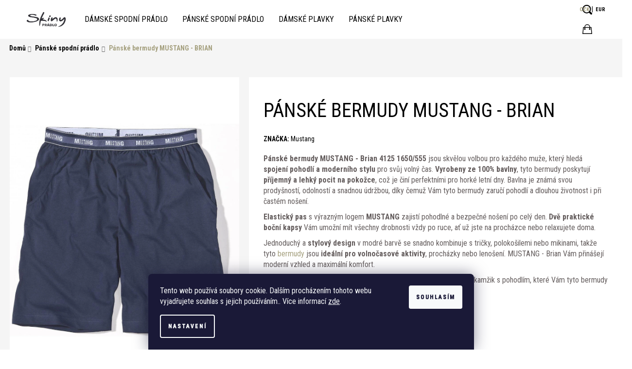

--- FILE ---
content_type: text/html; charset=utf-8
request_url: https://www.pradloskiny.cz/panske-bermudy-mustang-brian-2/
body_size: 29171
content:
<!doctype html><html lang="cs" dir="ltr" class="header-background-dark external-fonts-loaded"><head><meta charset="utf-8" /><meta name="viewport" content="width=device-width,initial-scale=1" /><title>Pánské bermudy MUSTANG - BRIAN - Luxusní spodní prádlo Skiny</title><link rel="preconnect" href="https://cdn.myshoptet.com" /><link rel="dns-prefetch" href="https://cdn.myshoptet.com" /><link rel="preload" href="https://cdn.myshoptet.com/prj/dist/master/cms/libs/jquery/jquery-1.11.3.min.js" as="script" /><link href="https://cdn.myshoptet.com/prj/dist/master/cms/templates/frontend_templates/shared/css/font-face/poppins.css" rel="stylesheet"><link href="https://cdn.myshoptet.com/prj/dist/master/shop/dist/font-shoptet-12.css.d637f40c301981789c16.css" rel="stylesheet"><script>
dataLayer = [];
dataLayer.push({'shoptet' : {
    "pageId": 1213,
    "pageType": "productDetail",
    "currency": "CZK",
    "currencyInfo": {
        "decimalSeparator": ",",
        "exchangeRate": 1,
        "priceDecimalPlaces": 2,
        "symbol": "K\u010d",
        "symbolLeft": 0,
        "thousandSeparator": " "
    },
    "language": "cs",
    "projectId": 480616,
    "product": {
        "id": 91237,
        "guid": "bdf7aadc-e0df-11ec-bad7-ecf4bbd5fcf2",
        "hasVariants": true,
        "codes": [
            {
                "code": "4125 1650\/555\/XXL",
                "quantity": "0",
                "stocks": [
                    {
                        "id": "ext",
                        "quantity": "0"
                    }
                ]
            },
            {
                "code": "4125 1650\/555\/L",
                "quantity": "1",
                "stocks": [
                    {
                        "id": "ext",
                        "quantity": "1"
                    }
                ]
            },
            {
                "code": "4125 1650\/555\/M",
                "quantity": "0",
                "stocks": [
                    {
                        "id": "ext",
                        "quantity": "0"
                    }
                ]
            },
            {
                "code": "4125 1650\/555\/XL",
                "quantity": "1",
                "stocks": [
                    {
                        "id": "ext",
                        "quantity": "1"
                    }
                ]
            }
        ],
        "name": "P\u00e1nsk\u00e9 bermudy MUSTANG - BRIAN",
        "appendix": "",
        "weight": 0,
        "manufacturer": "Mustang",
        "manufacturerGuid": "1EF53344E400688CA896DA0BA3DED3EE",
        "currentCategory": "P\u00e1nsk\u00e9 spodn\u00ed pr\u00e1dlo",
        "currentCategoryGuid": "ec842ada-c184-11ec-bf79-246e96436f40",
        "defaultCategory": "P\u00e1nsk\u00e9 spodn\u00ed pr\u00e1dlo",
        "defaultCategoryGuid": "ec842ada-c184-11ec-bf79-246e96436f40",
        "currency": "CZK",
        "priceWithVat": 619
    },
    "stocks": [
        {
            "id": "ext",
            "title": "Sklad",
            "isDeliveryPoint": 0,
            "visibleOnEshop": 1
        }
    ],
    "cartInfo": {
        "id": null,
        "freeShipping": false,
        "freeShippingFrom": null,
        "leftToFreeGift": {
            "formattedPrice": "0 K\u010d",
            "priceLeft": 0
        },
        "freeGift": false,
        "leftToFreeShipping": {
            "priceLeft": null,
            "dependOnRegion": null,
            "formattedPrice": null
        },
        "discountCoupon": [],
        "getNoBillingShippingPrice": {
            "withoutVat": 0,
            "vat": 0,
            "withVat": 0
        },
        "cartItems": [],
        "taxMode": "ORDINARY"
    },
    "cart": [],
    "customer": {
        "priceRatio": 1,
        "priceListId": 1,
        "groupId": null,
        "registered": false,
        "mainAccount": false
    }
}});
dataLayer.push({'cookie_consent' : {
    "marketing": "denied",
    "analytics": "denied"
}});
document.addEventListener('DOMContentLoaded', function() {
    shoptet.consent.onAccept(function(agreements) {
        if (agreements.length == 0) {
            return;
        }
        dataLayer.push({
            'cookie_consent' : {
                'marketing' : (agreements.includes(shoptet.config.cookiesConsentOptPersonalisation)
                    ? 'granted' : 'denied'),
                'analytics': (agreements.includes(shoptet.config.cookiesConsentOptAnalytics)
                    ? 'granted' : 'denied')
            },
            'event': 'cookie_consent'
        });
    });
});
</script>

<!-- Google Tag Manager -->
<script>(function(w,d,s,l,i){w[l]=w[l]||[];w[l].push({'gtm.start':
new Date().getTime(),event:'gtm.js'});var f=d.getElementsByTagName(s)[0],
j=d.createElement(s),dl=l!='dataLayer'?'&l='+l:'';j.async=true;j.src=
'https://www.googletagmanager.com/gtm.js?id='+i+dl;f.parentNode.insertBefore(j,f);
})(window,document,'script','dataLayer','GTM-KXB92KW');</script>
<!-- End Google Tag Manager -->

<meta property="og:type" content="website"><meta property="og:site_name" content="pradloskiny.cz"><meta property="og:url" content="https://www.pradloskiny.cz/panske-bermudy-mustang-brian-2/"><meta property="og:title" content="Pánské bermudy MUSTANG - BRIAN - Luxusní spodní prádlo Skiny"><meta name="author" content="Luxusní spodní prádlo Skiny"><meta name="web_author" content="Shoptet.cz"><meta name="dcterms.rightsHolder" content="www.pradloskiny.cz"><meta name="robots" content="index,follow"><meta property="og:image" content="https://cdn.myshoptet.com/usr/www.pradloskiny.cz/user/shop/big/91237-1_137df6e1-ff0c-4d56-8559-f23512017365.jpg?67c5f235"><meta property="og:description" content="Pánské bermudy MUSTANG - BRIAN. "><meta name="description" content="Pánské bermudy MUSTANG - BRIAN. "><meta name="google-site-verification" content="gSAKeKuNM2WPkaSOMCLTy2VovC19-kD4D8jX0ehBxzY"><meta property="product:price:amount" content="619"><meta property="product:price:currency" content="CZK"><style>:root {--color-primary: #000000;--color-primary-h: 0;--color-primary-s: 0%;--color-primary-l: 0%;--color-primary-hover: #343434;--color-primary-hover-h: 0;--color-primary-hover-s: 0%;--color-primary-hover-l: 20%;--color-secondary: #000000;--color-secondary-h: 0;--color-secondary-s: 0%;--color-secondary-l: 0%;--color-secondary-hover: #343434;--color-secondary-hover-h: 0;--color-secondary-hover-s: 0%;--color-secondary-hover-l: 20%;--color-tertiary: #E2E2E2;--color-tertiary-h: 0;--color-tertiary-s: 0%;--color-tertiary-l: 89%;--color-tertiary-hover: #E2E2E2;--color-tertiary-hover-h: 0;--color-tertiary-hover-s: 0%;--color-tertiary-hover-l: 89%;--color-header-background: #000000;--template-font: "Poppins";--template-headings-font: "Poppins";--header-background-url: url("[data-uri]");--cookies-notice-background: #1A1937;--cookies-notice-color: #F8FAFB;--cookies-notice-button-hover: #f5f5f5;--cookies-notice-link-hover: #27263f;--templates-update-management-preview-mode-content: "Náhled aktualizací šablony je aktivní pro váš prohlížeč."}</style>
    
    <link href="https://cdn.myshoptet.com/prj/dist/master/shop/dist/main-12.less.a712b24f4ee06168baf8.css" rel="stylesheet" />
                <link href="https://cdn.myshoptet.com/prj/dist/master/shop/dist/mobile-header-v1-12.less.b339935b08864b3ce9dc.css" rel="stylesheet" />
    
    <script>var shoptet = shoptet || {};</script>
    <script src="https://cdn.myshoptet.com/prj/dist/master/shop/dist/main-3g-header.js.05f199e7fd2450312de2.js"></script>
<!-- User include --><!-- api 1004(637) html code header -->
<script>
                /* Ellity */      
                /* Compatibility */
                     
      window.mehub = window.mehub || {};
      window.mehub.bonus = {
        businessId: 'e8aa437d-1ac6-46f4-986e-f472e0d296b8',
        addonId: 'e9f4c4c7-d883-41e9-b5fa-215c78da7a17'
      }
    
                /* Latest */
                           
      window.ellity = window.ellity || {};
      window.ellity.bonus = {
        businessId: 'e8aa437d-1ac6-46f4-986e-f472e0d296b8',
        addonId: 'e9f4c4c7-d883-41e9-b5fa-215c78da7a17'
      }
    
                /* Extensions */
                
                </script>
<!-- service 619(267) html code header -->
<link href="https://cdn.myshoptet.com/usr/fvstudio.myshoptet.com/user/documents/addons/cartupsell.min.css?24.11.1" rel="stylesheet">
<!-- service 1004(637) html code header -->
<script src="https://mehub-framework.web.app/main.bundle.js?v=1"></script>
<!-- project html code header -->
<meta name="facebook-domain-verification" content="zd73we296hd1wtrdxaabb9apq5u1el" />
<link href="https://cdnjs.cloudflare.com/ajax/libs/bxslider/4.2.15/jquery.bxslider.min.css" rel="stylesheet" />
<link href="https://cdn.myshoptet.com/usr/480616.myshoptet.com/user/documents/code/styles.css?v=64" rel="stylesheet" type="text/css">
<link href="https://fonts.googleapis.com/css2?family=Roboto+Condensed:wght@400;700&display=swap" rel="stylesheet">
<!-- Tanganica pixel --><script>(function(w,d,s,l,i){w[l]=w[l]||[];w[l].push({'gtm.start': new Date().getTime(),event:'gtm.js'});var f=d.getElementsByTagName(s)[0], j=d.createElement(s),dl=l!='dataLayer'?'&l='+l:'';j.async=true;j.src='https://www.googletagmanager.com/gtm.js?id='+i+dl;f.parentNode.insertBefore(j,f);})(window,document,'script','dataLayer','GTM-TRS5RSN');</script><!-- End Tanganica pixel -->
<!-- /User include --><link rel="shortcut icon" href="/favicon.ico" type="image/x-icon" /><link rel="canonical" href="https://www.pradloskiny.cz/panske-bermudy-mustang-brian-2/" /><script>!function(){var t={9196:function(){!function(){var t=/\[object (Boolean|Number|String|Function|Array|Date|RegExp)\]/;function r(r){return null==r?String(r):(r=t.exec(Object.prototype.toString.call(Object(r))))?r[1].toLowerCase():"object"}function n(t,r){return Object.prototype.hasOwnProperty.call(Object(t),r)}function e(t){if(!t||"object"!=r(t)||t.nodeType||t==t.window)return!1;try{if(t.constructor&&!n(t,"constructor")&&!n(t.constructor.prototype,"isPrototypeOf"))return!1}catch(t){return!1}for(var e in t);return void 0===e||n(t,e)}function o(t,r,n){this.b=t,this.f=r||function(){},this.d=!1,this.a={},this.c=[],this.e=function(t){return{set:function(r,n){u(c(r,n),t.a)},get:function(r){return t.get(r)}}}(this),i(this,t,!n);var e=t.push,o=this;t.push=function(){var r=[].slice.call(arguments,0),n=e.apply(t,r);return i(o,r),n}}function i(t,n,o){for(t.c.push.apply(t.c,n);!1===t.d&&0<t.c.length;){if("array"==r(n=t.c.shift()))t:{var i=n,a=t.a;if("string"==r(i[0])){for(var f=i[0].split("."),s=f.pop(),p=(i=i.slice(1),0);p<f.length;p++){if(void 0===a[f[p]])break t;a=a[f[p]]}try{a[s].apply(a,i)}catch(t){}}}else if("function"==typeof n)try{n.call(t.e)}catch(t){}else{if(!e(n))continue;for(var l in n)u(c(l,n[l]),t.a)}o||(t.d=!0,t.f(t.a,n),t.d=!1)}}function c(t,r){for(var n={},e=n,o=t.split("."),i=0;i<o.length-1;i++)e=e[o[i]]={};return e[o[o.length-1]]=r,n}function u(t,o){for(var i in t)if(n(t,i)){var c=t[i];"array"==r(c)?("array"==r(o[i])||(o[i]=[]),u(c,o[i])):e(c)?(e(o[i])||(o[i]={}),u(c,o[i])):o[i]=c}}window.DataLayerHelper=o,o.prototype.get=function(t){var r=this.a;t=t.split(".");for(var n=0;n<t.length;n++){if(void 0===r[t[n]])return;r=r[t[n]]}return r},o.prototype.flatten=function(){this.b.splice(0,this.b.length),this.b[0]={},u(this.a,this.b[0])}}()}},r={};function n(e){var o=r[e];if(void 0!==o)return o.exports;var i=r[e]={exports:{}};return t[e](i,i.exports,n),i.exports}n.n=function(t){var r=t&&t.__esModule?function(){return t.default}:function(){return t};return n.d(r,{a:r}),r},n.d=function(t,r){for(var e in r)n.o(r,e)&&!n.o(t,e)&&Object.defineProperty(t,e,{enumerable:!0,get:r[e]})},n.o=function(t,r){return Object.prototype.hasOwnProperty.call(t,r)},function(){"use strict";n(9196)}()}();</script>    <!-- Global site tag (gtag.js) - Google Analytics -->
    <script async src="https://www.googletagmanager.com/gtag/js?id=G-11HRH3QP3S"></script>
    <script>
        
        window.dataLayer = window.dataLayer || [];
        function gtag(){dataLayer.push(arguments);}
        

                    console.debug('default consent data');

            gtag('consent', 'default', {"ad_storage":"denied","analytics_storage":"denied","ad_user_data":"denied","ad_personalization":"denied","wait_for_update":500});
            dataLayer.push({
                'event': 'default_consent'
            });
        
        gtag('js', new Date());

                gtag('config', 'UA-154882583-1', { 'groups': "UA" });
        
                gtag('config', 'G-11HRH3QP3S', {"groups":"GA4","send_page_view":false,"content_group":"productDetail","currency":"CZK","page_language":"cs"});
        
                gtag('config', 'AW-1009187256');
        
        
        
        
        
                    gtag('event', 'page_view', {"send_to":"GA4","page_language":"cs","content_group":"productDetail","currency":"CZK"});
        
                gtag('set', 'currency', 'CZK');

        gtag('event', 'view_item', {
            "send_to": "UA",
            "items": [
                {
                    "id": "4125 1650\/555\/XXL",
                    "name": "P\u00e1nsk\u00e9 bermudy MUSTANG - BRIAN",
                    "category": "P\u00e1nsk\u00e9 spodn\u00ed pr\u00e1dlo",
                                        "brand": "Mustang",
                                                            "variant": "Velikost: XXL,",
                                        "price": 511.57
                }
            ]
        });
        
        
        
        
        
                    gtag('event', 'view_item', {"send_to":"GA4","page_language":"cs","content_group":"productDetail","value":511.56999999999999,"currency":"CZK","items":[{"item_id":"4125 1650\/555\/XXL","item_name":"P\u00e1nsk\u00e9 bermudy MUSTANG - BRIAN","item_brand":"Mustang","item_category":"P\u00e1nsk\u00e9 spodn\u00ed pr\u00e1dlo","item_variant":"4125 1650\/555\/XXL~Velikost: XXL,","price":511.56999999999999,"quantity":1,"index":0}]});
        
        
        
        
        
        
        
        document.addEventListener('DOMContentLoaded', function() {
            if (typeof shoptet.tracking !== 'undefined') {
                for (var id in shoptet.tracking.bannersList) {
                    gtag('event', 'view_promotion', {
                        "send_to": "UA",
                        "promotions": [
                            {
                                "id": shoptet.tracking.bannersList[id].id,
                                "name": shoptet.tracking.bannersList[id].name,
                                "position": shoptet.tracking.bannersList[id].position
                            }
                        ]
                    });
                }
            }

            shoptet.consent.onAccept(function(agreements) {
                if (agreements.length !== 0) {
                    console.debug('gtag consent accept');
                    var gtagConsentPayload =  {
                        'ad_storage': agreements.includes(shoptet.config.cookiesConsentOptPersonalisation)
                            ? 'granted' : 'denied',
                        'analytics_storage': agreements.includes(shoptet.config.cookiesConsentOptAnalytics)
                            ? 'granted' : 'denied',
                                                                                                'ad_user_data': agreements.includes(shoptet.config.cookiesConsentOptPersonalisation)
                            ? 'granted' : 'denied',
                        'ad_personalization': agreements.includes(shoptet.config.cookiesConsentOptPersonalisation)
                            ? 'granted' : 'denied',
                        };
                    console.debug('update consent data', gtagConsentPayload);
                    gtag('consent', 'update', gtagConsentPayload);
                    dataLayer.push(
                        { 'event': 'update_consent' }
                    );
                }
            });
        });
    </script>
<script>
    (function(t, r, a, c, k, i, n, g) { t['ROIDataObject'] = k;
    t[k]=t[k]||function(){ (t[k].q=t[k].q||[]).push(arguments) },t[k].c=i;n=r.createElement(a),
    g=r.getElementsByTagName(a)[0];n.async=1;n.src=c;g.parentNode.insertBefore(n,g)
    })(window, document, 'script', '//www.heureka.cz/ocm/sdk.js?source=shoptet&version=2&page=product_detail', 'heureka', 'cz');

    heureka('set_user_consent', 0);
</script>
</head><body class="desktop id-1213 in-panske-spodni-pradlo template-12 type-product type-detail one-column-body columns-mobile-2 columns-3 ums_forms_redesign--off ums_a11y_category_page--on ums_discussion_rating_forms--off ums_flags_display_unification--on ums_a11y_login--on mobile-header-version-1"><noscript>
    <style>
        #header {
            padding-top: 0;
            position: relative !important;
            top: 0;
        }
        .header-navigation {
            position: relative !important;
        }
        .overall-wrapper {
            margin: 0 !important;
        }
        body:not(.ready) {
            visibility: visible !important;
        }
    </style>
    <div class="no-javascript">
        <div class="no-javascript__title">Musíte změnit nastavení vašeho prohlížeče</div>
        <div class="no-javascript__text">Podívejte se na: <a href="https://www.google.com/support/bin/answer.py?answer=23852">Jak povolit JavaScript ve vašem prohlížeči</a>.</div>
        <div class="no-javascript__text">Pokud používáte software na blokování reklam, může být nutné povolit JavaScript z této stránky.</div>
        <div class="no-javascript__text">Děkujeme.</div>
    </div>
</noscript>

        <div id="fb-root"></div>
        <script>
            window.fbAsyncInit = function() {
                FB.init({
                    autoLogAppEvents : true,
                    xfbml            : true,
                    version          : 'v24.0'
                });
            };
        </script>
        <script async defer crossorigin="anonymous" src="https://connect.facebook.net/cs_CZ/sdk.js#xfbml=1&version=v24.0"></script>
<!-- Google Tag Manager (noscript) -->
<noscript><iframe src="https://www.googletagmanager.com/ns.html?id=GTM-KXB92KW"
height="0" width="0" style="display:none;visibility:hidden"></iframe></noscript>
<!-- End Google Tag Manager (noscript) -->

    <div class="siteCookies siteCookies--bottom siteCookies--dark js-siteCookies" role="dialog" data-testid="cookiesPopup" data-nosnippet>
        <div class="siteCookies__form">
            <div class="siteCookies__content">
                <div class="siteCookies__text">
                    Tento web používá soubory cookie. Dalším procházením tohoto webu vyjadřujete souhlas s jejich používáním.. Více informací <a href="https://480616.myshoptet.com/podminky-ochrany-osobnich-udaju/" target="_blank" rel="noopener noreferrer">zde</a>.
                </div>
                <p class="siteCookies__links">
                    <button class="siteCookies__link js-cookies-settings" aria-label="Nastavení cookies" data-testid="cookiesSettings">Nastavení</button>
                </p>
            </div>
            <div class="siteCookies__buttonWrap">
                                <button class="siteCookies__button js-cookiesConsentSubmit" value="all" aria-label="Přijmout cookies" data-testid="buttonCookiesAccept">Souhlasím</button>
            </div>
        </div>
        <script>
            document.addEventListener("DOMContentLoaded", () => {
                const siteCookies = document.querySelector('.js-siteCookies');
                document.addEventListener("scroll", shoptet.common.throttle(() => {
                    const st = document.documentElement.scrollTop;
                    if (st > 1) {
                        siteCookies.classList.add('siteCookies--scrolled');
                    } else {
                        siteCookies.classList.remove('siteCookies--scrolled');
                    }
                }, 100));
            });
        </script>
    </div>
<a href="#content" class="skip-link sr-only">Přejít na obsah</a><div class="overall-wrapper">
    <div class="user-action">
                        <dialog id="login" class="dialog dialog--modal dialog--fullscreen js-dialog--modal" aria-labelledby="loginHeading">
        <div class="dialog__close dialog__close--arrow">
                        <button type="button" class="btn toggle-window-arr" data-dialog-close data-testid="backToShop">Zpět <span>do obchodu</span></button>
            </div>
        <div class="dialog__wrapper">
            <div class="dialog__content dialog__content--form">
                <div class="dialog__header">
                    <h2 id="loginHeading" class="dialog__heading dialog__heading--login">Přihlášení k vašemu účtu</h2>
                </div>
                <div id="customerLogin" class="dialog__body">
                    <form action="/action/Customer/Login/" method="post" id="formLoginIncluded" class="csrf-enabled formLogin" data-testid="formLogin"><input type="hidden" name="referer" value="" /><div class="form-group"><div class="input-wrapper email js-validated-element-wrapper no-label"><input type="email" name="email" class="form-control" autofocus placeholder="E-mailová adresa (např. jan@novak.cz)" data-testid="inputEmail" autocomplete="email" required /></div></div><div class="form-group"><div class="input-wrapper password js-validated-element-wrapper no-label"><input type="password" name="password" class="form-control" placeholder="Heslo" data-testid="inputPassword" autocomplete="current-password" required /><span class="no-display">Nemůžete vyplnit toto pole</span><input type="text" name="surname" value="" class="no-display" /></div></div><div class="form-group"><div class="login-wrapper"><button type="submit" class="btn btn-secondary btn-text btn-login" data-testid="buttonSubmit">Přihlásit se</button><div class="password-helper"><a href="/registrace/" data-testid="signup" rel="nofollow">Nová registrace</a><a href="/klient/zapomenute-heslo/" rel="nofollow">Zapomenuté heslo</a></div></div></div></form>
                </div>
            </div>
        </div>
    </dialog>
            </div>
<header id="header"><div class="container navigation-wrapper"><div class="site-name"><a href="/" data-testid="linkWebsiteLogo"><img src="https://cdn.myshoptet.com/usr/www.pradloskiny.cz/user/logos/bez_n__zvu_(1000_x_455_px).png" alt="Luxusní spodní prádlo Skiny" fetchpriority="low" /></a></div><nav id="navigation" aria-label="Hlavní menu" data-collapsible="true"><div class="navigation-in menu"><ul class="menu-level-1" role="menubar" data-testid="headerMenuItems"><li class="menu-item-1207 ext" role="none"><a href="/damske-spodni-pradlo/" data-testid="headerMenuItem" role="menuitem" aria-haspopup="true" aria-expanded="false"><b>Dámské spodní prádlo</b><span class="submenu-arrow"></span></a><ul class="menu-level-2" aria-label="Dámské spodní prádlo" tabindex="-1" role="menu"><li class="menu-item-1607" role="none"><a href="/tip--barevne-spodni-pradlo/" data-testid="headerMenuItem" role="menuitem"><span>Tip: Barevné spodní prádlo</span></a>
                        </li><li class="menu-item-1610" role="none"><a href="/tip-na-darek-pro-ni/" data-testid="headerMenuItem" role="menuitem"><span>Tip na dárek pro ni</span></a>
                        </li><li class="menu-item-1246" role="none"><a href="/podprsenky/" data-testid="headerMenuItem" role="menuitem"><span>Podprsenky</span></a>
                        </li><li class="menu-item-1234" role="none"><a href="/kalhotky/" data-testid="headerMenuItem" role="menuitem"><span>Kalhotky</span></a>
                        </li><li class="menu-item-1243" role="none"><a href="/nocni-pradlo/" data-testid="headerMenuItem" role="menuitem"><span>Noční prádlo</span></a>
                        </li><li class="menu-item-1603" role="none"><a href="/eroticke-pradlo/" data-testid="headerMenuItem" role="menuitem"><span>Erotické prádlo</span></a>
                        </li><li class="menu-item-1255" role="none"><a href="/stahovaci-pradlo/" data-testid="headerMenuItem" role="menuitem"><span>Stahovací prádlo</span></a>
                        </li><li class="menu-item-1228" role="none"><a href="/body/" data-testid="headerMenuItem" role="menuitem"><span>Body</span></a>
                        </li><li class="menu-item-1474" role="none"><a href="/kalhoty-3/" data-testid="headerMenuItem" role="menuitem"><span>Kalhoty</span></a>
                        </li><li class="menu-item-1249" role="none"><a href="/podvazkove-pasy/" data-testid="headerMenuItem" role="menuitem"><span>Podvazkové pásy</span></a>
                        </li><li class="menu-item-1258" role="none"><a href="/tilka/" data-testid="headerMenuItem" role="menuitem"><span>Tílka</span></a>
                        </li><li class="menu-item-1261" role="none"><a href="/trika/" data-testid="headerMenuItem" role="menuitem"><span>Trika</span></a>
                        </li><li class="menu-item-1573" role="none"><a href="/mikina-2/" data-testid="headerMenuItem" role="menuitem"><span>Mikina</span></a>
                        </li><li class="menu-item-1240" role="none"><a href="/kratasy/" data-testid="headerMenuItem" role="menuitem"><span>Kraťasy</span></a>
                        </li><li class="menu-item-1438" role="none"><a href="/doplnky-2/" data-testid="headerMenuItem" role="menuitem"><span>Doplňky</span></a>
                        </li><li class="menu-item-1252" role="none"><a href="/puncochy-a-puncochace/" data-testid="headerMenuItem" role="menuitem"><span>Punčochy a legíny</span></a>
                        </li><li class="menu-item-1231" role="none"><a href="/darkovy-certifikat/" data-testid="headerMenuItem" role="menuitem"><span>Dárkový certifikát</span></a>
                        </li><li class="menu-item-1567" role="none"><a href="/tehotenska-moda/" data-testid="headerMenuItem" role="menuitem"><span>Těhotenská móda</span></a>
                        </li><li class="menu-item-1593" role="none"><a href="/moda-pro-kojici/" data-testid="headerMenuItem" role="menuitem"><span>Móda pro kojící</span></a>
                        </li><li class="menu-item-1690" role="none"><a href="/podkolenky-a-ponozky/" data-testid="headerMenuItem" role="menuitem"><span>Podkolenky a ponožky</span></a>
                        </li></ul></li>
<li class="menu-item-1213 ext" role="none"><a href="/panske-spodni-pradlo/" class="active" data-testid="headerMenuItem" role="menuitem" aria-haspopup="true" aria-expanded="false"><b>Pánské spodní prádlo</b><span class="submenu-arrow"></span></a><ul class="menu-level-2" aria-label="Pánské spodní prádlo" tabindex="-1" role="menu"><li class="menu-item-1613" role="none"><a href="/tip-na-darky-pro-nej/" data-testid="headerMenuItem" role="menuitem"><span>Tip na dárky pro něj</span></a>
                        </li><li class="menu-item-1273" role="none"><a href="/boxerky/" data-testid="headerMenuItem" role="menuitem"><span>Boxerky</span></a>
                        </li><li class="menu-item-1288" role="none"><a href="/slipy/" data-testid="headerMenuItem" role="menuitem"><span>Slipy</span></a>
                        </li><li class="menu-item-1291" role="none"><a href="/tilka-2/" data-testid="headerMenuItem" role="menuitem"><span>Tílka</span></a>
                        </li><li class="menu-item-1294" role="none"><a href="/trika-2/" data-testid="headerMenuItem" role="menuitem"><span>Trika</span></a>
                        </li><li class="menu-item-1282" role="none"><a href="/kratasy-2/" data-testid="headerMenuItem" role="menuitem"><span>Kraťasy</span></a>
                        </li><li class="menu-item-1279" role="none"><a href="/kalhoty/" data-testid="headerMenuItem" role="menuitem"><span>Kalhoty</span></a>
                        </li><li class="menu-item-1570" role="none"><a href="/mikina/" data-testid="headerMenuItem" role="menuitem"><span>Mikina</span></a>
                        </li><li class="menu-item-1285" role="none"><a href="/nocni-pradlo-2/" data-testid="headerMenuItem" role="menuitem"><span>Noční prádlo</span></a>
                        </li><li class="menu-item-1276" role="none"><a href="/darkovy-certifikat-2/" data-testid="headerMenuItem" role="menuitem"><span>Dárkový certifikát</span></a>
                        </li></ul></li>
<li class="menu-item-1204 ext" role="none"><a href="/damske-plavky/" data-testid="headerMenuItem" role="menuitem" aria-haspopup="true" aria-expanded="false"><b>Dámské plavky</b><span class="submenu-arrow"></span></a><ul class="menu-level-2" aria-label="Dámské plavky" tabindex="-1" role="menu"><li class="menu-item-1219" role="none"><a href="/jednodilne/" data-testid="headerMenuItem" role="menuitem"><span>Jednodílné</span></a>
                        </li><li class="menu-item-1216" role="none"><a href="/dvoudilne/" data-testid="headerMenuItem" role="menuitem"><span>Dvoudílné</span></a>
                        </li><li class="menu-item-1225" role="none"><a href="/tankini2/" data-testid="headerMenuItem" role="menuitem"><span>Tankini</span></a>
                        </li><li class="menu-item-1222" role="none"><a href="/plazove-saty-a-doplnky/" data-testid="headerMenuItem" role="menuitem"><span>Plážové šaty a doplňky</span></a>
                        </li></ul></li>
<li class="menu-item-1210 ext" role="none"><a href="/panske-plavky/" data-testid="headerMenuItem" role="menuitem" aria-haspopup="true" aria-expanded="false"><b>Pánské plavky</b><span class="submenu-arrow"></span></a><ul class="menu-level-2" aria-label="Pánské plavky" tabindex="-1" role="menu"><li class="menu-item-1270" role="none"><a href="/volne/" data-testid="headerMenuItem" role="menuitem"><span>Volné</span></a>
                        </li><li class="menu-item-1267" role="none"><a href="/panske-plavky-slipy2/" data-testid="headerMenuItem" role="menuitem"><span>Slipy</span></a>
                        </li><li class="menu-item-1264" role="none"><a href="/boxerky-2/" data-testid="headerMenuItem" role="menuitem"><span>Boxerky</span></a>
                        </li></ul></li>
</ul>
    <ul class="navigationActions" role="menu">
                    <li class="ext" role="none">
                <a href="#">
                                            <span>
                            <span>Měna</span>
                            <span>(CZK)</span>
                        </span>
                                        <span class="submenu-arrow"></span>
                </a>
                <ul class="navigationActions__submenu menu-level-2" role="menu">
                    <li role="none">
                                                    <ul role="menu">
                                                                    <li class="navigationActions__submenu__item navigationActions__submenu__item--active" role="none">
                                        <a href="/action/Currency/changeCurrency/?currencyCode=CZK" rel="nofollow" role="menuitem">CZK</a>
                                    </li>
                                                                    <li class="navigationActions__submenu__item" role="none">
                                        <a href="/action/Currency/changeCurrency/?currencyCode=EUR" rel="nofollow" role="menuitem">EUR</a>
                                    </li>
                                                            </ul>
                                                                    </li>
                </ul>
            </li>
                            <li role="none">
                                    <a href="/login/?backTo=%2Fpanske-bermudy-mustang-brian-2%2F" rel="nofollow" data-testid="signin" role="menuitem"><span>Přihlášení</span></a>
                            </li>
                        </ul>
</div><span class="navigation-close"></span></nav><div class="menu-helper" data-testid="hamburgerMenu"><span>Více</span></div>

    <div class="navigation-buttons">
            <div class="dropdown">
        <span>Ceny v:</span>
        <button id="topNavigationDropdown" type="button" data-toggle="dropdown" aria-haspopup="true" aria-expanded="false">
            CZK
            <span class="caret"></span>
        </button>
        <ul class="dropdown-menu" aria-labelledby="topNavigationDropdown"><li><a href="/action/Currency/changeCurrency/?currencyCode=CZK" rel="nofollow">CZK</a></li><li><a href="/action/Currency/changeCurrency/?currencyCode=EUR" rel="nofollow">EUR</a></li></ul>
    </div>
        <a href="#" class="toggle-window" data-target="search" data-testid="linkSearchIcon"><span class="sr-only">Hledat</span></a>
                    
        <button class="top-nav-button top-nav-button-login" type="button" data-dialog-id="login" aria-haspopup="dialog" aria-controls="login" data-testid="signin">
            <span class="sr-only">Přihlášení</span>
        </button>
                    <a href="/kosik/" class="toggle-window cart-count" data-target="cart" data-testid="headerCart" rel="nofollow" aria-haspopup="dialog" aria-expanded="false" aria-controls="cart-widget"><span class="sr-only">Nákupní košík</span></a>
        <a href="#" class="toggle-window" data-target="navigation" data-testid="hamburgerMenu"><span class="sr-only">Menu</span></a>
    </div>

</div></header><!-- / header -->


<div id="content-wrapper" class="container_resetted content-wrapper">
    
                                <div class="breadcrumbs navigation-home-icon-wrapper" itemscope itemtype="https://schema.org/BreadcrumbList">
                                                                            <span id="navigation-first" data-basetitle="Luxusní spodní prádlo Skiny" itemprop="itemListElement" itemscope itemtype="https://schema.org/ListItem">
                <a href="/" itemprop="item" class="navigation-home-icon"><span class="sr-only" itemprop="name">Domů</span></a>
                <span class="navigation-bullet">/</span>
                <meta itemprop="position" content="1" />
            </span>
                                <span id="navigation-1" itemprop="itemListElement" itemscope itemtype="https://schema.org/ListItem">
                <a href="/panske-spodni-pradlo/" itemprop="item" data-testid="breadcrumbsSecondLevel"><span itemprop="name">Pánské spodní prádlo</span></a>
                <span class="navigation-bullet">/</span>
                <meta itemprop="position" content="2" />
            </span>
                                            <span id="navigation-2" itemprop="itemListElement" itemscope itemtype="https://schema.org/ListItem" data-testid="breadcrumbsLastLevel">
                <meta itemprop="item" content="https://www.pradloskiny.cz/panske-bermudy-mustang-brian-2/" />
                <meta itemprop="position" content="3" />
                <span itemprop="name" data-title="Pánské bermudy MUSTANG - BRIAN">Pánské bermudy MUSTANG - BRIAN <span class="appendix"></span></span>
            </span>
            </div>
            
    <div class="content-wrapper-in">
                <main id="content" class="content wide">
                                                        <script>
            
            var shoptet = shoptet || {};
            shoptet.variantsUnavailable = shoptet.variantsUnavailable || {};
            
            shoptet.variantsUnavailable.availableVariantsResource = ["5-2463","5-2466","5-2508","5-2472"]
        </script>
                                                                                                                            
<div class="p-detail" itemscope itemtype="https://schema.org/Product">

    
    <meta itemprop="name" content="Pánské bermudy MUSTANG - BRIAN" />
    <meta itemprop="category" content="Úvodní stránka &gt; Pánské spodní prádlo &gt; Pánské bermudy MUSTANG - BRIAN" />
    <meta itemprop="url" content="https://www.pradloskiny.cz/panske-bermudy-mustang-brian-2/" />
    <meta itemprop="image" content="https://cdn.myshoptet.com/usr/www.pradloskiny.cz/user/shop/big/91237-1_137df6e1-ff0c-4d56-8559-f23512017365.jpg?67c5f235" />
                <span class="js-hidden" itemprop="manufacturer" itemscope itemtype="https://schema.org/Organization">
            <meta itemprop="name" content="Mustang" />
        </span>
        <span class="js-hidden" itemprop="brand" itemscope itemtype="https://schema.org/Brand">
            <meta itemprop="name" content="Mustang" />
        </span>
                            <meta itemprop="gtin13" content="4046622092418" />                    <meta itemprop="gtin13" content="4046622092395" />                    <meta itemprop="gtin13" content="4046622092388" />                    <meta itemprop="gtin13" content="4046622092401" />            
        <div class="p-detail-inner">

        <div class="p-data-wrapper">
            <div class="p-detail-inner-header">
                                <h1>
                      Pánské bermudy MUSTANG - BRIAN                </h1>
            </div>

            

            <form action="/action/Cart/addCartItem/" method="post" id="product-detail-form" class="pr-action csrf-enabled" data-testid="formProduct">
                <meta itemprop="productID" content="91237" /><meta itemprop="identifier" content="bdf7aadc-e0df-11ec-bad7-ecf4bbd5fcf2" /><span itemprop="offers" itemscope itemtype="https://schema.org/Offer"><meta itemprop="sku" content="4125 1650/555/M" /><link itemprop="availability" href="https://schema.org/PreOrder" /><meta itemprop="url" content="https://www.pradloskiny.cz/panske-bermudy-mustang-brian-2/" /><meta itemprop="price" content="619.00" /><meta itemprop="priceCurrency" content="CZK" /><link itemprop="itemCondition" href="https://schema.org/NewCondition" /></span><span itemprop="offers" itemscope itemtype="https://schema.org/Offer"><meta itemprop="sku" content="4125 1650/555/L" /><link itemprop="availability" href="https://schema.org/InStock" /><meta itemprop="url" content="https://www.pradloskiny.cz/panske-bermudy-mustang-brian-2/" /><meta itemprop="price" content="619.00" /><meta itemprop="priceCurrency" content="CZK" /><link itemprop="itemCondition" href="https://schema.org/NewCondition" /></span><span itemprop="offers" itemscope itemtype="https://schema.org/Offer"><meta itemprop="sku" content="4125 1650/555/XL" /><link itemprop="availability" href="https://schema.org/InStock" /><meta itemprop="url" content="https://www.pradloskiny.cz/panske-bermudy-mustang-brian-2/" /><meta itemprop="price" content="619.00" /><meta itemprop="priceCurrency" content="CZK" /><link itemprop="itemCondition" href="https://schema.org/NewCondition" /></span><span itemprop="offers" itemscope itemtype="https://schema.org/Offer"><meta itemprop="sku" content="4125 1650/555/XXL" /><link itemprop="availability" href="https://schema.org/PreOrder" /><meta itemprop="url" content="https://www.pradloskiny.cz/panske-bermudy-mustang-brian-2/" /><meta itemprop="price" content="619.00" /><meta itemprop="priceCurrency" content="CZK" /><link itemprop="itemCondition" href="https://schema.org/NewCondition" /></span><input type="hidden" name="productId" value="91237" /><input type="hidden" name="priceId" value="59527" /><input type="hidden" name="language" value="cs" />

                <div class="p-variants-block">
                                    <table class="detail-parameters">
                        <tbody>
                                                                                <script>
    shoptet.variantsSplit = shoptet.variantsSplit || {};
    shoptet.variantsSplit.necessaryVariantData = {"5-2463":{"name":"P\u00e1nsk\u00e9 bermudy MUSTANG - BRIAN","isNotSoldOut":true,"zeroPrice":0,"id":59533,"code":"4125 1650\/555\/M","price":"619 K\u010d","standardPrice":"619 K\u010d","actionPriceActive":0,"priceUnformatted":619,"variantImage":{"detail":"https:\/\/cdn.myshoptet.com\/usr\/www.pradloskiny.cz\/user\/shop\/detail\/91237-1_137df6e1-ff0c-4d56-8559-f23512017365.jpg?67c5f235","detail_small":"https:\/\/cdn.myshoptet.com\/usr\/www.pradloskiny.cz\/user\/shop\/detail_small\/91237-1_137df6e1-ff0c-4d56-8559-f23512017365.jpg?67c5f235","cart":"https:\/\/cdn.myshoptet.com\/usr\/www.pradloskiny.cz\/user\/shop\/related\/91237-1_137df6e1-ff0c-4d56-8559-f23512017365.jpg?67c5f235","big":"https:\/\/cdn.myshoptet.com\/usr\/www.pradloskiny.cz\/user\/shop\/big\/91237-1_137df6e1-ff0c-4d56-8559-f23512017365.jpg?67c5f235"},"freeShipping":0,"freeBilling":0,"decimalCount":0,"availabilityName":"U dodavatele","availabilityColor":"#ffc702","minimumAmount":1,"maximumAmount":9999},"5-2466":{"name":"P\u00e1nsk\u00e9 bermudy MUSTANG - BRIAN","isNotSoldOut":true,"zeroPrice":0,"id":59530,"code":"4125 1650\/555\/L","price":"619 K\u010d","standardPrice":"619 K\u010d","actionPriceActive":0,"priceUnformatted":619,"variantImage":{"detail":"https:\/\/cdn.myshoptet.com\/usr\/www.pradloskiny.cz\/user\/shop\/detail\/91237-1_137df6e1-ff0c-4d56-8559-f23512017365.jpg?67c5f235","detail_small":"https:\/\/cdn.myshoptet.com\/usr\/www.pradloskiny.cz\/user\/shop\/detail_small\/91237-1_137df6e1-ff0c-4d56-8559-f23512017365.jpg?67c5f235","cart":"https:\/\/cdn.myshoptet.com\/usr\/www.pradloskiny.cz\/user\/shop\/related\/91237-1_137df6e1-ff0c-4d56-8559-f23512017365.jpg?67c5f235","big":"https:\/\/cdn.myshoptet.com\/usr\/www.pradloskiny.cz\/user\/shop\/big\/91237-1_137df6e1-ff0c-4d56-8559-f23512017365.jpg?67c5f235"},"freeShipping":0,"freeBilling":0,"decimalCount":0,"availabilityName":"Skladem","availabilityColor":"#009901","minimumAmount":1,"maximumAmount":9999},"5-2508":{"name":"P\u00e1nsk\u00e9 bermudy MUSTANG - BRIAN","isNotSoldOut":true,"zeroPrice":0,"id":59536,"code":"4125 1650\/555\/XL","price":"619 K\u010d","standardPrice":"619 K\u010d","actionPriceActive":0,"priceUnformatted":619,"variantImage":{"detail":"https:\/\/cdn.myshoptet.com\/usr\/www.pradloskiny.cz\/user\/shop\/detail\/91237-1_137df6e1-ff0c-4d56-8559-f23512017365.jpg?67c5f235","detail_small":"https:\/\/cdn.myshoptet.com\/usr\/www.pradloskiny.cz\/user\/shop\/detail_small\/91237-1_137df6e1-ff0c-4d56-8559-f23512017365.jpg?67c5f235","cart":"https:\/\/cdn.myshoptet.com\/usr\/www.pradloskiny.cz\/user\/shop\/related\/91237-1_137df6e1-ff0c-4d56-8559-f23512017365.jpg?67c5f235","big":"https:\/\/cdn.myshoptet.com\/usr\/www.pradloskiny.cz\/user\/shop\/big\/91237-1_137df6e1-ff0c-4d56-8559-f23512017365.jpg?67c5f235"},"freeShipping":0,"freeBilling":0,"decimalCount":0,"availabilityName":"Skladem","availabilityColor":"#009901","minimumAmount":1,"maximumAmount":9999},"5-2472":{"name":"P\u00e1nsk\u00e9 bermudy MUSTANG - BRIAN","isNotSoldOut":true,"zeroPrice":0,"id":59527,"code":"4125 1650\/555\/XXL","price":"619 K\u010d","standardPrice":"619 K\u010d","actionPriceActive":0,"priceUnformatted":619,"variantImage":{"detail":"https:\/\/cdn.myshoptet.com\/usr\/www.pradloskiny.cz\/user\/shop\/detail\/91237-1_137df6e1-ff0c-4d56-8559-f23512017365.jpg?67c5f235","detail_small":"https:\/\/cdn.myshoptet.com\/usr\/www.pradloskiny.cz\/user\/shop\/detail_small\/91237-1_137df6e1-ff0c-4d56-8559-f23512017365.jpg?67c5f235","cart":"https:\/\/cdn.myshoptet.com\/usr\/www.pradloskiny.cz\/user\/shop\/related\/91237-1_137df6e1-ff0c-4d56-8559-f23512017365.jpg?67c5f235","big":"https:\/\/cdn.myshoptet.com\/usr\/www.pradloskiny.cz\/user\/shop\/big\/91237-1_137df6e1-ff0c-4d56-8559-f23512017365.jpg?67c5f235"},"freeShipping":0,"freeBilling":0,"decimalCount":0,"availabilityName":"U dodavatele","availabilityColor":"#ffc702","minimumAmount":1,"maximumAmount":9999}};
</script>
                                                            <tr class="variant-list variant-not-chosen-anchor">
                                    <th>
                                            Velikost
                                    </th>
                                    <td>
                                                                                    <div class="hidden-split-parameter parameter-id-5" id="parameter-id-5" data-parameter-id="5" data-parameter-name="Velikost" data-testid="selectVariant_5"><span><input type="radio" name="parameterValueId[5]" class="variant-default" value="" data-index="0" data-disable-button="1" data-disable-reason="Zvolte variantu" checked="true" /></span><label class="advanced-parameter"><span class="advanced-parameter-inner show-tooltip" title="M," data-testid="variant_M,"><img src="data:image/svg+xml,%3Csvg%20width%3D%22100%22%20height%3D%22100%22%20xmlns%3D%22http%3A%2F%2Fwww.w3.org%2F2000%2Fsvg%22%3E%3C%2Fsvg%3E" alt="M," width="100" height="100"  data-src="https://cdn.myshoptet.com/usr/www.pradloskiny.cz/user/parameters/foto_velikost-2-36.png" fetchpriority="low" /></span><input type="radio" name="parameterValueId[5]" value="2463" /><span class="parameter-value">M,</span></label><label class="advanced-parameter"><span class="advanced-parameter-inner show-tooltip" title="L," data-testid="variant_L,"><img src="data:image/svg+xml,%3Csvg%20width%3D%22100%22%20height%3D%22100%22%20xmlns%3D%22http%3A%2F%2Fwww.w3.org%2F2000%2Fsvg%22%3E%3C%2Fsvg%3E" alt="L," width="100" height="100"  data-src="https://cdn.myshoptet.com/usr/www.pradloskiny.cz/user/parameters/foto_velikost-2-37.png" fetchpriority="low" /></span><input type="radio" name="parameterValueId[5]" value="2466" /><span class="parameter-value">L,</span></label><label class="advanced-parameter"><span class="advanced-parameter-inner show-tooltip" title="XL," data-testid="variant_XL,"><img src="data:image/svg+xml,%3Csvg%20width%3D%22100%22%20height%3D%22100%22%20xmlns%3D%22http%3A%2F%2Fwww.w3.org%2F2000%2Fsvg%22%3E%3C%2Fsvg%3E" alt="XL," width="100" height="100"  data-src="https://cdn.myshoptet.com/usr/www.pradloskiny.cz/user/parameters/foto_velikost-2-44.png" fetchpriority="low" /></span><input type="radio" name="parameterValueId[5]" value="2508" /><span class="parameter-value">XL,</span></label><label class="advanced-parameter"><span class="advanced-parameter-inner show-tooltip" title="XXL," data-testid="variant_XXL,"><img src="data:image/svg+xml,%3Csvg%20width%3D%22100%22%20height%3D%22100%22%20xmlns%3D%22http%3A%2F%2Fwww.w3.org%2F2000%2Fsvg%22%3E%3C%2Fsvg%3E" alt="XXL," width="100" height="100"  data-src="https://cdn.myshoptet.com/usr/www.pradloskiny.cz/user/parameters/foto_velikost-2-39.png" fetchpriority="low" /></span><input type="radio" name="parameterValueId[5]" value="2472" /><span class="parameter-value">XXL,</span></label></div>
                                                                            </td>
                                </tr>
                                                        <tr>
                                <td colspan="2">
                                    <div id="jsUnavailableCombinationMessage" class="no-display">
    Zvolená varianta není k dispozici. <a href="#" id="jsSplitVariantsReset">Reset vybraných parametrů</a>.
</div>
                                </td>
                            </tr>
                        
                        
                                                                                                </tbody>
                    </table>
                            </div>



            <div class="p-basic-info-block">
                <div class="block">
                                                            

                                                <span class="parameter-dependent
 no-display 5-2463">
                <span class="availability-label" style="color: #ffc702">
                                            U dodavatele
                                    </span>
                            </span>
                                            <span class="parameter-dependent
 no-display 5-2466">
                <span class="availability-label" style="color: #009901">
                                            Skladem
                                    </span>
                    <span class="availability-amount" data-testid="numberAvailabilityAmount">(1&nbsp;ks)</span>
            </span>
                                            <span class="parameter-dependent
 no-display 5-2508">
                <span class="availability-label" style="color: #009901">
                                            Skladem
                                    </span>
                    <span class="availability-amount" data-testid="numberAvailabilityAmount">(1&nbsp;ks)</span>
            </span>
                                            <span class="parameter-dependent
 no-display 5-2472">
                <span class="availability-label" style="color: #ffc702">
                                            U dodavatele
                                    </span>
                            </span>
                <span class="parameter-dependent default-variant">
            <span class="availability-label">
                Zvolte variantu            </span>
        </span>
                                    </div>
                <div class="block">
                                                        </div>
                <div class="block">
                                                                <span class="p-manufacturer-label">Značka: </span> <a href="/znacka/mustang/" data-testid="productCardBrandName">Mustang</a>
                                    </div>
            </div>

                                        
            <div class="p-to-cart-block">
                            <div class="p-final-price-wrapper">
                                                            <strong class="price-final" data-testid="productCardPrice">
                        <span class="price-final-holder">
                    619 Kč
    

            </span>
            </strong>
                                            <span class="price-measure">
                    
                        </span>
                    
                </div>
                            <div class="p-add-to-cart-wrapper">
                                <div class="add-to-cart" data-testid="divAddToCart">
                
<span class="quantity">
    <span
        class="increase-tooltip js-increase-tooltip"
        data-trigger="manual"
        data-container="body"
        data-original-title="Není možné zakoupit více než 9999 ks."
        aria-hidden="true"
        role="tooltip"
        data-testid="tooltip">
    </span>

    <span
        class="decrease-tooltip js-decrease-tooltip"
        data-trigger="manual"
        data-container="body"
        data-original-title="Minimální množství, které lze zakoupit, je 1 ks."
        aria-hidden="true"
        role="tooltip"
        data-testid="tooltip">
    </span>
    <label>
        <input
            type="number"
            name="amount"
            value="1"
            class="amount"
            autocomplete="off"
            data-decimals="0"
                        step="1"
            min="1"
            max="9999"
            aria-label="Množství"
            data-testid="cartAmount"/>
    </label>

    <button
        class="increase"
        type="button"
        aria-label="Zvýšit množství o 1"
        data-testid="increase">
            <span class="increase__sign">&plus;</span>
    </button>

    <button
        class="decrease"
        type="button"
        aria-label="Snížit množství o 1"
        data-testid="decrease">
            <span class="decrease__sign">&minus;</span>
    </button>
</span>
                    
                <button type="submit" class="btn btn-conversion add-to-cart-button" data-testid="buttonAddToCart" aria-label="Do košíku Pánské bermudy MUSTANG - BRIAN">Do košíku</button>
            
            </div>
                            </div>
            </div>


            </form>

            
            

            <div class="p-param-block">
                <div class="detail-parameters-wrapper">
                    <table class="detail-parameters second">
                        <tr>
    <th>
        <span class="row-header-label">
            Kategorie<span class="row-header-label-colon">:</span>
        </span>
    </th>
    <td>
        <a href="/panske-spodni-pradlo/">Pánské spodní prádlo</a>    </td>
</tr>
    <tr class="productEan">
      <th>
          <span class="row-header-label productEan__label">
              EAN<span class="row-header-label-colon">:</span>
          </span>
      </th>
      <td>
          <span class="productEan__value js-productEan__value">Zvolte variantu</span>
      </td>
  </tr>
            <tr>
            <th>
                <span class="row-header-label">
                                            Barva<span class="row-header-label-colon">:</span>
                                    </span>
            </th>
            <td>
                                                            <a href='/panske-spodni-pradlo/?pv49=961'>Modrá</a>                                                </td>
        </tr>
            <tr>
            <th>
                <span class="row-header-label">
                                            Druh<span class="row-header-label-colon">:</span>
                                    </span>
            </th>
            <td>
                                                            <a href='/panske-spodni-pradlo/?pv34=1585'>Kraťasy</a>                                                </td>
        </tr>
            <tr>
            <th>
                <span class="row-header-label">
                                            Kolekce<span class="row-header-label-colon">:</span>
                                    </span>
            </th>
            <td>
                                                            <a href='/panske-spodni-pradlo/?pv40=2005'>Brian</a>                                                </td>
        </tr>
            <tr>
            <th>
                <span class="row-header-label">
                                            Značka<span class="row-header-label-colon">:</span>
                                    </span>
            </th>
            <td>
                                                            Mustang                                                </td>
        </tr>
                        </table>
                </div>
                <div class="social-buttons-wrapper">
                    <div class="link-icons watchdog-active" data-testid="productDetailActionIcons">
    <a href="#" class="link-icon print" title="Tisknout produkt"><span>Tisk</span></a>
    <a href="/panske-bermudy-mustang-brian-2:dotaz/" class="link-icon chat" title="Mluvit s prodejcem" rel="nofollow"><span>Zeptat se</span></a>
            <a href="/panske-bermudy-mustang-brian-2:hlidat-cenu/" class="link-icon watchdog" title="Hlídat cenu" rel="nofollow"><span>Hlídat</span></a>
                <a href="#" class="link-icon share js-share-buttons-trigger" title="Sdílet produkt"><span>Sdílet</span></a>
    </div>
                        <div class="social-buttons no-display">
                    <div class="twitter">
                <script>
        window.twttr = (function(d, s, id) {
            var js, fjs = d.getElementsByTagName(s)[0],
                t = window.twttr || {};
            if (d.getElementById(id)) return t;
            js = d.createElement(s);
            js.id = id;
            js.src = "https://platform.twitter.com/widgets.js";
            fjs.parentNode.insertBefore(js, fjs);
            t._e = [];
            t.ready = function(f) {
                t._e.push(f);
            };
            return t;
        }(document, "script", "twitter-wjs"));
        </script>

<a
    href="https://twitter.com/share"
    class="twitter-share-button"
        data-lang="cs"
    data-url="https://www.pradloskiny.cz/panske-bermudy-mustang-brian-2/"
>Tweet</a>

            </div>
                    <div class="facebook">
                <div
            data-layout="button"
        class="fb-share-button"
    >
</div>

            </div>
                                <div class="close-wrapper">
        <a href="#" class="close-after js-share-buttons-trigger" title="Sdílet produkt">Zavřít</a>
    </div>

            </div>
                </div>
            </div>


                                </div>

        <div class="p-image-wrapper">
            
            <div class="p-image" style="" data-testid="mainImage">
                

<a href="https://cdn.myshoptet.com/usr/www.pradloskiny.cz/user/shop/big/91237-1_137df6e1-ff0c-4d56-8559-f23512017365.jpg?67c5f235" class="p-main-image cloud-zoom" data-href="https://cdn.myshoptet.com/usr/www.pradloskiny.cz/user/shop/orig/91237-1_137df6e1-ff0c-4d56-8559-f23512017365.jpg?67c5f235"><img src="https://cdn.myshoptet.com/usr/www.pradloskiny.cz/user/shop/big/91237-1_137df6e1-ff0c-4d56-8559-f23512017365.jpg?67c5f235" alt="137DF6E1 FF0C 4D56 8559 F23512017365" width="1024" height="1365"  fetchpriority="high" />
</a>                


                

    

            </div>
            <div class="row">
                
    <div class="col-sm-12 p-thumbnails-wrapper">

        <div class="p-thumbnails">

            <div class="p-thumbnails-inner">

                <div>
                                                                                        <a href="https://cdn.myshoptet.com/usr/www.pradloskiny.cz/user/shop/big/91237-1_137df6e1-ff0c-4d56-8559-f23512017365.jpg?67c5f235" class="p-thumbnail highlighted">
                            <img src="data:image/svg+xml,%3Csvg%20width%3D%22100%22%20height%3D%22100%22%20xmlns%3D%22http%3A%2F%2Fwww.w3.org%2F2000%2Fsvg%22%3E%3C%2Fsvg%3E" alt="137DF6E1 FF0C 4D56 8559 F23512017365" width="100" height="100"  data-src="https://cdn.myshoptet.com/usr/www.pradloskiny.cz/user/shop/related/91237-1_137df6e1-ff0c-4d56-8559-f23512017365.jpg?67c5f235" fetchpriority="low" />
                        </a>
                        <a href="https://cdn.myshoptet.com/usr/www.pradloskiny.cz/user/shop/big/91237-1_137df6e1-ff0c-4d56-8559-f23512017365.jpg?67c5f235" class="cbox-gal" data-gallery="lightbox[gallery]" data-alt="137DF6E1 FF0C 4D56 8559 F23512017365"></a>
                                                                    <a href="https://cdn.myshoptet.com/usr/www.pradloskiny.cz/user/shop/big/91237-3_mustang-4125-1650-555.jpg?67c5f235" class="p-thumbnail">
                            <img src="data:image/svg+xml,%3Csvg%20width%3D%22100%22%20height%3D%22100%22%20xmlns%3D%22http%3A%2F%2Fwww.w3.org%2F2000%2Fsvg%22%3E%3C%2Fsvg%3E" alt="MUSTANG 4125 1650.555" width="100" height="100"  data-src="https://cdn.myshoptet.com/usr/www.pradloskiny.cz/user/shop/related/91237-3_mustang-4125-1650-555.jpg?67c5f235" fetchpriority="low" />
                        </a>
                        <a href="https://cdn.myshoptet.com/usr/www.pradloskiny.cz/user/shop/big/91237-3_mustang-4125-1650-555.jpg?67c5f235" class="cbox-gal" data-gallery="lightbox[gallery]" data-alt="MUSTANG 4125 1650.555"></a>
                                    </div>

            </div>

            <a href="#" class="thumbnail-prev"></a>
            <a href="#" class="thumbnail-next"></a>

        </div>

    </div>

            </div>

        </div>
    </div>

    <div class="container container--bannersBenefit">
                                <div class="benefitBanner position--benefitProduct">
                                    <div class="benefitBanner__item"><div class="benefitBanner__picture"><img src="data:image/svg+xml,%3Csvg%20width%3D%221285%22%20height%3D%22747%22%20xmlns%3D%22http%3A%2F%2Fwww.w3.org%2F2000%2Fsvg%22%3E%3C%2Fsvg%3E" data-src="https://cdn.myshoptet.com/usr/www.pradloskiny.cz/user/banners/tabulka_velikosti.jpg?62a72454" class="benefitBanner__img" alt="Tabulka velikostí" fetchpriority="low" width="1285" height="747"></div><div class="benefitBanner__content"><div class="benefitBanner__data"><span class="size-tab-close">x</span></div></div></div>
                        </div>
    </div>

        



        
    <div class="shp-tabs-wrapper p-detail-tabs-wrapper">
        <div class="row">
            <div class="col-sm-12 shp-tabs-row responsive-nav">
                <div class="shp-tabs-holder">
    <ul id="p-detail-tabs" class="shp-tabs p-detail-tabs visible-links" role="tablist">
                            <li class="shp-tab active" data-testid="tabDescription">
                <a href="#description" class="shp-tab-link" role="tab" data-toggle="tab">Popis</a>
            </li>
                                                <li class="shp-tab" data-testid="tabRelatedProducts">
                <a href="#productsRelated" class="shp-tab-link" role="tab" data-toggle="tab">Související (3)</a>
            </li>
                                        <li class="shp-tab" data-testid="tabAlternativeProducts">
                <a href="#productsAlternative" class="shp-tab-link" role="tab" data-toggle="tab">Podobné (3)</a>
            </li>
                                                                                                 <li class="shp-tab" data-testid="tabDiscussion">
                                <a href="#productDiscussion" class="shp-tab-link" role="tab" data-toggle="tab">Diskuze</a>
            </li>
                                        </ul>
</div>
            </div>
            <div class="col-sm-12 ">
                <div id="tab-content" class="tab-content">
                                                                                                            <div id="description" class="tab-pane fade in active" role="tabpanel">
        <div class="description-inner">
            <div class="basic-description">
                
                                    <p><strong>Pánské bermudy MUSTANG - Brian 4125 1650/555&nbsp;</strong>jsou skvělou volbou pro každého muže, který hledá<strong> spojení pohodlí a moderního stylu </strong>pro svůj volný čas. <strong>Vyrobeny ze 100% bavlny</strong>, tyto bermudy poskytují <strong>příjemný a lehký pocit na pokožce</strong>, což je činí perfektními pro horké letní dny. Bavlna je známá svou prodyšností, odolností a snadnou údržbou, díky čemuž Vám tyto bermudy zaručí pohodlí a dlouhou životnost i při častém nošení.</p>
<p><strong>Elastický pas</strong> s výrazným logem <strong>MUSTANG</strong> zajistí pohodlné a bezpečné nošení po celý den. <strong>Dvě praktické boční kapsy</strong> Vám umožní mít všechny drobnosti vždy po ruce, ať už jste na procházce nebo relaxujete doma.</p>
<p>Jednoduchý a <strong>stylový design</strong> v modré barvě se snadno kombinuje s tričky, polokošilemi nebo mikinami, takže tyto<a href="https://www.pradloskiny.cz/kratasy-2/" target="_blank" rel="noopener noreferrer" title=" bermudy "> bermudy </a>jsou<strong> ideální pro volnočasové aktivity</strong>, procházky nebo lenošení. MUSTANG - Brian Vám přinášejí moderní vzhled a maximální komfort.</p>
<p><strong>Doplňte svůj šatník těmito módními bermudami</strong> a užijte si každý okamžik s pohodlím, které Vám tyto bermudy poskytnou.</p>
                            </div>
            
        </div>
    </div>
                                                    
    <div id="productsRelated" class="tab-pane fade" role="tabpanel">

        <div class="products products-block products-additional p-switchable">
            
        
                    <div class="product col-sm-6 col-md-12 col-lg-6 active related-sm-screen-show">
    <div class="p" data-micro="product" data-micro-product-id="94365" data-micro-identifier="5ad810a4-87be-11ee-987c-ea39cf279c4a" data-testid="productItem">
                    <a href="/panske-bermudy-mustang-brian-4/" class="image">
                <img src="data:image/svg+xml,%3Csvg%20width%3D%22423%22%20height%3D%22564%22%20xmlns%3D%22http%3A%2F%2Fwww.w3.org%2F2000%2Fsvg%22%3E%3C%2Fsvg%3E" alt="MUSTANG 4125 1650.353" data-micro-image="https://cdn.myshoptet.com/usr/www.pradloskiny.cz/user/shop/big/94365_mustang-4125-1650-353.jpg?67c5f311" width="423" height="564"  data-src="https://cdn.myshoptet.com/usr/www.pradloskiny.cz/user/shop/detail/94365_mustang-4125-1650-353.jpg?67c5f311
" fetchpriority="low" />
                                                                                                                                    
    

    


            </a>
        
        <div class="p-in">

            <div class="p-in-in">
                <a href="/panske-bermudy-mustang-brian-4/" class="name" data-micro="url">
                    <span data-micro="name" data-testid="productCardName">
                          Pánské bermudy MUSTANG - BRIAN                    </span>
                </a>
                
    
                            </div>

            <div class="p-bottom no-buttons">
                
                <div data-micro="offer"
    data-micro-price="619.00"
    data-micro-price-currency="CZK"
>
                    <div class="prices">
                                                                                
                        
                        
                        
            <div class="price price-final" data-testid="productCardPrice">
        <strong>
                                        619 Kč
                    </strong>
        

        
    </div>


                        

                    </div>

                    

                                            <div class="p-tools">
                                                                                    
    
                                                    </div>
                    
                                                        

                </div>

            </div>

        </div>

        
        <div class="widget-parameter-wrapper" data-parameter-name="Velikost" data-parameter-id="5" data-parameter-single="true">
        <ul class="widget-parameter-list">
                            <li class="widget-parameter-value">
                    <a href="/panske-bermudy-mustang-brian-4/?parameterValueId=2433" data-value-id="2433" title="Velikost: S,">S,</a>
                </li>
                            <li class="widget-parameter-value">
                    <a href="/panske-bermudy-mustang-brian-4/?parameterValueId=2463" data-value-id="2463" title="Velikost: M,">M,</a>
                </li>
                    </ul>
        <div class="widget-parameter-more">
            <span>+ další</span>
        </div>
    </div>


                    <span class="no-display" data-micro="sku">4125 1650/353/S</span>
    
    </div>
</div>
                        <div class="product col-sm-6 col-md-12 col-lg-6 active related-sm-screen-show">
    <div class="p" data-micro="product" data-micro-product-id="91234" data-micro-identifier="bde90ebe-e0df-11ec-aced-ecf4bbd5fcf2" data-testid="productItem">
                    <a href="/panske-bermudy-mustang-brian/" class="image">
                <img src="data:image/svg+xml,%3Csvg%20width%3D%22423%22%20height%3D%22564%22%20xmlns%3D%22http%3A%2F%2Fwww.w3.org%2F2000%2Fsvg%22%3E%3C%2Fsvg%3E" alt="MUSTANG 4125 1650.400" data-micro-image="https://cdn.myshoptet.com/usr/www.pradloskiny.cz/user/shop/big/91234_mustang-4125-1650-400.jpg?67c5f235" width="423" height="564"  data-src="https://cdn.myshoptet.com/usr/www.pradloskiny.cz/user/shop/detail/91234_mustang-4125-1650-400.jpg?67c5f235
" fetchpriority="low" />
                                                                                                                                    
    

    


            </a>
        
        <div class="p-in">

            <div class="p-in-in">
                <a href="/panske-bermudy-mustang-brian/" class="name" data-micro="url">
                    <span data-micro="name" data-testid="productCardName">
                          Pánské bermudy MUSTANG - BRIAN                    </span>
                </a>
                
    
                            </div>

            <div class="p-bottom no-buttons">
                
                <div data-micro="offer"
    data-micro-price="619.00"
    data-micro-price-currency="CZK"
>
                    <div class="prices">
                                                                                
                        
                        
                        
            <div class="price price-final" data-testid="productCardPrice">
        <strong>
                                        619 Kč
                    </strong>
        

        
    </div>


                        

                    </div>

                    

                                            <div class="p-tools">
                                                                                    
    
                                                    </div>
                    
                                                        

                </div>

            </div>

        </div>

        
        <div class="widget-parameter-wrapper" data-parameter-name="Velikost" data-parameter-id="5" data-parameter-single="true">
        <ul class="widget-parameter-list">
                            <li class="widget-parameter-value">
                    <a href="/panske-bermudy-mustang-brian/?parameterValueId=2463" data-value-id="2463" title="Velikost: M,">M,</a>
                </li>
                            <li class="widget-parameter-value">
                    <a href="/panske-bermudy-mustang-brian/?parameterValueId=2466" data-value-id="2466" title="Velikost: L,">L,</a>
                </li>
                            <li class="widget-parameter-value">
                    <a href="/panske-bermudy-mustang-brian/?parameterValueId=2508" data-value-id="2508" title="Velikost: XL,">XL,</a>
                </li>
                            <li class="widget-parameter-value">
                    <a href="/panske-bermudy-mustang-brian/?parameterValueId=2472" data-value-id="2472" title="Velikost: XXL,">XXL,</a>
                </li>
                    </ul>
        <div class="widget-parameter-more">
            <span>+ další</span>
        </div>
    </div>


                    <span class="no-display" data-micro="sku">4125 1650/400/XXL</span>
    
    </div>
</div>
                        <div class="product col-sm-6 col-md-12 col-lg-6 active related-sm-screen-hide">
    <div class="p" data-micro="product" data-micro-product-id="94362" data-micro-identifier="cb4d28f2-87bd-11ee-80bc-ea39cf279c4a" data-testid="productItem">
                    <a href="/panske-bermudy-mustang-brian-3/" class="image">
                <img src="data:image/svg+xml,%3Csvg%20width%3D%22423%22%20height%3D%22564%22%20xmlns%3D%22http%3A%2F%2Fwww.w3.org%2F2000%2Fsvg%22%3E%3C%2Fsvg%3E" alt="94362 panske bermudy mustang brian" data-shp-lazy="true" data-micro-image="https://cdn.myshoptet.com/usr/www.pradloskiny.cz/user/shop/big/94362_94362-panske-bermudy-mustang-brian.jpg?67c5f311" width="423" height="564"  data-src="https://cdn.myshoptet.com/usr/www.pradloskiny.cz/user/shop/detail/94362_94362-panske-bermudy-mustang-brian.jpg?67c5f311
" fetchpriority="low" />
                                                                                                                                    
    

    


            </a>
        
        <div class="p-in">

            <div class="p-in-in">
                <a href="/panske-bermudy-mustang-brian-3/" class="name" data-micro="url">
                    <span data-micro="name" data-testid="productCardName">
                          Pánské bermudy MUSTANG - BRIAN                    </span>
                </a>
                
    
                            </div>

            <div class="p-bottom no-buttons">
                
                <div data-micro="offer"
    data-micro-price="619.00"
    data-micro-price-currency="CZK"
>
                    <div class="prices">
                                                                                
                        
                        
                        
            <div class="price price-final" data-testid="productCardPrice">
        <strong>
                                        619 Kč
                    </strong>
        

        
    </div>


                        

                    </div>

                    

                                            <div class="p-tools">
                                                                                    
    
                                                    </div>
                    
                                                        

                </div>

            </div>

        </div>

        
        <div class="widget-parameter-wrapper" data-parameter-name="Velikost" data-parameter-id="5" data-parameter-single="true">
        <ul class="widget-parameter-list">
                            <li class="widget-parameter-value">
                    <a href="/panske-bermudy-mustang-brian-3/?parameterValueId=2433" data-value-id="2433" title="Velikost: S,">S,</a>
                </li>
                            <li class="widget-parameter-value">
                    <a href="/panske-bermudy-mustang-brian-3/?parameterValueId=2463" data-value-id="2463" title="Velikost: M,">M,</a>
                </li>
                    </ul>
        <div class="widget-parameter-more">
            <span>+ další</span>
        </div>
    </div>


                    <span class="no-display" data-micro="sku">4125 1650/904/S</span>
    
    </div>
</div>
            </div>

                    <div class="browse-p">
                <a href="#" class="btn btn-default p-all">Zobrazit všechny související produkty</a>
                            </div>
        
    </div>
                                
    <div id="productsAlternative" class="tab-pane fade" role="tabpanel">

        <div class="products products-block products-additional products-alternative p-switchable">
            
        
                    <div class="product col-sm-6 col-md-12 col-lg-6 active related-sm-screen-show">
    <div class="p" data-micro="product" data-micro-product-id="94365" data-micro-identifier="5ad810a4-87be-11ee-987c-ea39cf279c4a" data-testid="productItem">
                    <a href="/panske-bermudy-mustang-brian-4/" class="image">
                <img src="data:image/svg+xml,%3Csvg%20width%3D%22423%22%20height%3D%22564%22%20xmlns%3D%22http%3A%2F%2Fwww.w3.org%2F2000%2Fsvg%22%3E%3C%2Fsvg%3E" alt="MUSTANG 4125 1650.353" data-micro-image="https://cdn.myshoptet.com/usr/www.pradloskiny.cz/user/shop/big/94365_mustang-4125-1650-353.jpg?67c5f311" width="423" height="564"  data-src="https://cdn.myshoptet.com/usr/www.pradloskiny.cz/user/shop/detail/94365_mustang-4125-1650-353.jpg?67c5f311
" fetchpriority="low" />
                                                                                                                                    
    

    


            </a>
        
        <div class="p-in">

            <div class="p-in-in">
                <a href="/panske-bermudy-mustang-brian-4/" class="name" data-micro="url">
                    <span data-micro="name" data-testid="productCardName">
                          Pánské bermudy MUSTANG - BRIAN                    </span>
                </a>
                
    
                            </div>

            <div class="p-bottom no-buttons">
                
                <div data-micro="offer"
    data-micro-price="619.00"
    data-micro-price-currency="CZK"
>
                    <div class="prices">
                                                                                
                        
                        
                        
            <div class="price price-final" data-testid="productCardPrice">
        <strong>
                                        619 Kč
                    </strong>
        

        
    </div>


                        

                    </div>

                    

                                            <div class="p-tools">
                                                                                    
    
                                                    </div>
                    
                                                        

                </div>

            </div>

        </div>

        
        <div class="widget-parameter-wrapper" data-parameter-name="Velikost" data-parameter-id="5" data-parameter-single="true">
        <ul class="widget-parameter-list">
                            <li class="widget-parameter-value">
                    <a href="/panske-bermudy-mustang-brian-4/?parameterValueId=2433" data-value-id="2433" title="Velikost: S,">S,</a>
                </li>
                            <li class="widget-parameter-value">
                    <a href="/panske-bermudy-mustang-brian-4/?parameterValueId=2463" data-value-id="2463" title="Velikost: M,">M,</a>
                </li>
                    </ul>
        <div class="widget-parameter-more">
            <span>+ další</span>
        </div>
    </div>


                    <span class="no-display" data-micro="sku">4125 1650/353/S</span>
    
    </div>
</div>
                        <div class="product col-sm-6 col-md-12 col-lg-6 active related-sm-screen-show">
    <div class="p" data-micro="product" data-micro-product-id="94362" data-micro-identifier="cb4d28f2-87bd-11ee-80bc-ea39cf279c4a" data-testid="productItem">
                    <a href="/panske-bermudy-mustang-brian-3/" class="image">
                <img src="data:image/svg+xml,%3Csvg%20width%3D%22423%22%20height%3D%22564%22%20xmlns%3D%22http%3A%2F%2Fwww.w3.org%2F2000%2Fsvg%22%3E%3C%2Fsvg%3E" alt="94362 panske bermudy mustang brian" data-micro-image="https://cdn.myshoptet.com/usr/www.pradloskiny.cz/user/shop/big/94362_94362-panske-bermudy-mustang-brian.jpg?67c5f311" width="423" height="564"  data-src="https://cdn.myshoptet.com/usr/www.pradloskiny.cz/user/shop/detail/94362_94362-panske-bermudy-mustang-brian.jpg?67c5f311
" fetchpriority="low" />
                                                                                                                                    
    

    


            </a>
        
        <div class="p-in">

            <div class="p-in-in">
                <a href="/panske-bermudy-mustang-brian-3/" class="name" data-micro="url">
                    <span data-micro="name" data-testid="productCardName">
                          Pánské bermudy MUSTANG - BRIAN                    </span>
                </a>
                
    
                            </div>

            <div class="p-bottom no-buttons">
                
                <div data-micro="offer"
    data-micro-price="619.00"
    data-micro-price-currency="CZK"
>
                    <div class="prices">
                                                                                
                        
                        
                        
            <div class="price price-final" data-testid="productCardPrice">
        <strong>
                                        619 Kč
                    </strong>
        

        
    </div>


                        

                    </div>

                    

                                            <div class="p-tools">
                                                                                    
    
                                                    </div>
                    
                                                        

                </div>

            </div>

        </div>

        
        <div class="widget-parameter-wrapper" data-parameter-name="Velikost" data-parameter-id="5" data-parameter-single="true">
        <ul class="widget-parameter-list">
                            <li class="widget-parameter-value">
                    <a href="/panske-bermudy-mustang-brian-3/?parameterValueId=2433" data-value-id="2433" title="Velikost: S,">S,</a>
                </li>
                            <li class="widget-parameter-value">
                    <a href="/panske-bermudy-mustang-brian-3/?parameterValueId=2463" data-value-id="2463" title="Velikost: M,">M,</a>
                </li>
                    </ul>
        <div class="widget-parameter-more">
            <span>+ další</span>
        </div>
    </div>


                    <span class="no-display" data-micro="sku">4125 1650/904/S</span>
    
    </div>
</div>
                        <div class="product col-sm-6 col-md-12 col-lg-6 active related-sm-screen-hide">
    <div class="p" data-micro="product" data-micro-product-id="91234" data-micro-identifier="bde90ebe-e0df-11ec-aced-ecf4bbd5fcf2" data-testid="productItem">
                    <a href="/panske-bermudy-mustang-brian/" class="image">
                <img src="data:image/svg+xml,%3Csvg%20width%3D%22423%22%20height%3D%22564%22%20xmlns%3D%22http%3A%2F%2Fwww.w3.org%2F2000%2Fsvg%22%3E%3C%2Fsvg%3E" alt="MUSTANG 4125 1650.400" data-shp-lazy="true" data-micro-image="https://cdn.myshoptet.com/usr/www.pradloskiny.cz/user/shop/big/91234_mustang-4125-1650-400.jpg?67c5f235" width="423" height="564"  data-src="https://cdn.myshoptet.com/usr/www.pradloskiny.cz/user/shop/detail/91234_mustang-4125-1650-400.jpg?67c5f235
" fetchpriority="low" />
                                                                                                                                    
    

    


            </a>
        
        <div class="p-in">

            <div class="p-in-in">
                <a href="/panske-bermudy-mustang-brian/" class="name" data-micro="url">
                    <span data-micro="name" data-testid="productCardName">
                          Pánské bermudy MUSTANG - BRIAN                    </span>
                </a>
                
    
                            </div>

            <div class="p-bottom no-buttons">
                
                <div data-micro="offer"
    data-micro-price="619.00"
    data-micro-price-currency="CZK"
>
                    <div class="prices">
                                                                                
                        
                        
                        
            <div class="price price-final" data-testid="productCardPrice">
        <strong>
                                        619 Kč
                    </strong>
        

        
    </div>


                        

                    </div>

                    

                                            <div class="p-tools">
                                                                                    
    
                                                    </div>
                    
                                                        

                </div>

            </div>

        </div>

        
        <div class="widget-parameter-wrapper" data-parameter-name="Velikost" data-parameter-id="5" data-parameter-single="true">
        <ul class="widget-parameter-list">
                            <li class="widget-parameter-value">
                    <a href="/panske-bermudy-mustang-brian/?parameterValueId=2463" data-value-id="2463" title="Velikost: M,">M,</a>
                </li>
                            <li class="widget-parameter-value">
                    <a href="/panske-bermudy-mustang-brian/?parameterValueId=2466" data-value-id="2466" title="Velikost: L,">L,</a>
                </li>
                            <li class="widget-parameter-value">
                    <a href="/panske-bermudy-mustang-brian/?parameterValueId=2508" data-value-id="2508" title="Velikost: XL,">XL,</a>
                </li>
                            <li class="widget-parameter-value">
                    <a href="/panske-bermudy-mustang-brian/?parameterValueId=2472" data-value-id="2472" title="Velikost: XXL,">XXL,</a>
                </li>
                    </ul>
        <div class="widget-parameter-more">
            <span>+ další</span>
        </div>
    </div>


                    <span class="no-display" data-micro="sku">4125 1650/400/XXL</span>
    
    </div>
</div>
            </div>

                    <div class="browse-p">
                <a href="#" class="btn btn-default p-all">Zobrazit všechny podobné produkty</a>
                            </div>
        
    </div>
                                                                                        <div id="productDiscussion" class="tab-pane fade" role="tabpanel" data-testid="areaDiscussion">
        <div id="discussionWrapper" class="discussion-wrapper unveil-wrapper" data-parent-tab="productDiscussion" data-testid="wrapperDiscussion">
                                    
    <div class="discussionContainer js-discussion-container" data-editorid="discussion">
                    <p data-testid="textCommentNotice">Buďte první, kdo napíše příspěvek k této položce. </p>
                                                        <div class="add-comment discussion-form-trigger" data-unveil="discussion-form" aria-expanded="false" aria-controls="discussion-form" role="button">
                <span class="link-like comment-icon" data-testid="buttonAddComment">Přidat komentář</span>
                        </div>
                        <div id="discussion-form" class="discussion-form vote-form js-hidden">
                            <form action="/action/ProductDiscussion/addPost/" method="post" id="formDiscussion" data-testid="formDiscussion">
    <input type="hidden" name="formId" value="9" />
    <input type="hidden" name="discussionEntityId" value="91237" />
            <div class="row">
        <div class="form-group col-xs-12 col-sm-6">
            <input type="text" name="fullName" value="" id="fullName" class="form-control" placeholder="Jméno" data-testid="inputUserName"/>
                        <span class="no-display">Nevyplňujte toto pole:</span>
            <input type="text" name="surname" value="" class="no-display" />
        </div>
        <div class="form-group js-validated-element-wrapper no-label col-xs-12 col-sm-6">
            <input type="email" name="email" value="" id="email" class="form-control js-validate-required" placeholder="E-mail" data-testid="inputEmail"/>
        </div>
        <div class="col-xs-12">
            <div class="form-group">
                <input type="text" name="title" id="title" class="form-control" placeholder="Název" data-testid="inputTitle" />
            </div>
            <div class="form-group no-label js-validated-element-wrapper">
                <textarea name="message" id="message" class="form-control js-validate-required" rows="7" placeholder="Komentář" data-testid="inputMessage"></textarea>
            </div>
                                <div class="form-group js-validated-element-wrapper consents consents-first">
            <input
                type="hidden"
                name="consents[]"
                id="discussionConsents37"
                value="37"
                                                        data-special-message="validatorConsent"
                            />
                                        <label for="discussionConsents37" class="whole-width">
                                        Vložením komentáře souhlasíte s <a href="https://480616.myshoptet.com/podminky-ochrany-osobnich-udaju/" target="_blank" rel="noopener noreferrer">podmínkami ochrany osobních údajů</a>
                </label>
                    </div>
                            <fieldset class="box box-sm box-bg-default">
    <h4>Bezpečnostní kontrola</h4>
    <div class="form-group captcha-image">
        <img src="[data-uri]" alt="" data-testid="imageCaptcha" width="150" height="40"  fetchpriority="low" />
    </div>
    <div class="form-group js-validated-element-wrapper smart-label-wrapper">
        <label for="captcha"><span class="required-asterisk">Opište text z obrázku</span></label>
        <input type="text" id="captcha" name="captcha" class="form-control js-validate js-validate-required">
    </div>
</fieldset>
            <div class="form-group">
                <input type="submit" value="Odeslat komentář" class="btn btn-sm btn-primary" data-testid="buttonSendComment" />
            </div>
        </div>
    </div>
</form>

                    </div>
                    </div>

        </div>
    </div>
                                                        </div>
            </div>
        </div>
    </div>
</div>
                    </main>
    </div>
    
            
    
                    <div id="cart-widget" class="content-window cart-window" role="dialog" aria-hidden="true">
                <div class="content-window-in cart-window-in">
                                <button type="button" class="btn toggle-window-arr toggle-window" data-target="cart" data-testid="backToShop" aria-controls="cart-widget">Zpět <span>do obchodu</span></button>
                        <div class="container place-cart-here">
                        <div class="loader-overlay">
                            <div class="loader"></div>
                        </div>
                    </div>
                </div>
            </div>
            <div class="content-window search-window" itemscope itemtype="https://schema.org/WebSite">
                <meta itemprop="headline" content="Pánské spodní prádlo"/><meta itemprop="url" content="https://www.pradloskiny.cz"/><meta itemprop="text" content="Pánské bermudy MUSTANG - BRIAN. "/>                <div class="content-window-in search-window-in">
                                <button type="button" class="btn toggle-window-arr toggle-window" data-target="search" data-testid="backToShop" aria-controls="cart-widget">Zpět <span>do obchodu</span></button>
                        <div class="container">
                        <div class="search"><h2>Co potřebujete najít?</h2><form action="/action/ProductSearch/prepareString/" method="post"
    id="formSearchForm" class="search-form compact-form js-search-main"
    itemprop="potentialAction" itemscope itemtype="https://schema.org/SearchAction" data-testid="searchForm">
    <fieldset>
        <meta itemprop="target"
            content="https://www.pradloskiny.cz/vyhledavani/?string={string}"/>
        <input type="hidden" name="language" value="cs"/>
        
            
<input
    type="search"
    name="string"
        class="query-input form-control search-input js-search-input lg"
    placeholder="Napište, co hledáte"
    autocomplete="off"
    required
    itemprop="query-input"
    aria-label="Vyhledávání"
    data-testid="searchInput"
>
            <button type="submit" class="btn btn-default btn-arrow-right btn-lg" data-testid="searchBtn"><span class="sr-only">Hledat</span></button>
        
    </fieldset>
</form>
<h3>Doporučujeme</h3><div class="recommended-products"></div></div>
                    </div>
                </div>
            </div>
            
</div>
        
        
                            <footer id="footer">
                    <h2 class="sr-only">Zápatí</h2>
                    
            <div class="container footer-newsletter">
            <div class="newsletter-header">
                <h4 class="topic"><span>Odebírat newsletter</span></h4>
                <p>Nezmeškejte žádné novinky či slevy! </p>
            </div>
                            <form action="/action/MailForm/subscribeToNewsletters/" method="post" id="formNewsletter" class="subscribe-form compact-form">
    <fieldset>
        <input type="hidden" name="formId" value="2" />
                <span class="no-display">Nevyplňujte toto pole:</span>
        <input type="text" name="surname" class="no-display" />
        <div class="validator-msg-holder js-validated-element-wrapper">
            <input type="email" name="email" class="form-control" placeholder="Vaše e-mailová adresa" required />
        </div>
                                <br />
            <div>
                                    <div class="form-group js-validated-element-wrapper consents consents-first">
            <input
                type="hidden"
                name="consents[]"
                id="newsletterConsents31"
                value="31"
                                                        data-special-message="validatorConsent"
                            />
                                        <label for="newsletterConsents31" class="whole-width">
                                        Vložením e-mailu souhlasíte s <a href="https://480616.myshoptet.com/podminky-ochrany-osobnich-udaju/" target="_blank" rel="noopener noreferrer">podmínkami ochrany osobních údajů</a>
                </label>
                    </div>
                </div>
                <fieldset class="box box-sm box-bg-default">
    <h4>Bezpečnostní kontrola</h4>
    <div class="form-group captcha-image">
        <img src="[data-uri]" alt="" data-testid="imageCaptcha" width="150" height="40"  fetchpriority="low" />
    </div>
    <div class="form-group js-validated-element-wrapper smart-label-wrapper">
        <label for="captcha"><span class="required-asterisk">Opište text z obrázku</span></label>
        <input type="text" id="captcha" name="captcha" class="form-control js-validate js-validate-required">
    </div>
</fieldset>
        <button type="submit" class="btn btn-default btn-arrow-right"><span class="sr-only">Přihlásit se</span></button>
    </fieldset>
</form>

                    </div>
    
                                                                <div class="container footer-rows">
                            
                


<div class="row custom-footer elements-4">
                    
        <div class="custom-footer__banner1 col-sm-6 col-lg-3">
                            <div class="banner"><div class="banner-wrapper"><span data-ec-promo-id="11"><div class="footer__contact-form">
<h4>Kontaktujte nás</h4>
<form action="/action/MailForm/SendEmail/" method="post" id="formContact">

    <fieldset>

    <input type="hidden" name="formId" value="1">

        <div class="form-group js-validated-element-wrapper">    
<label for="fullName"><span class="required-asterisk">Jméno a příjmení</span></label>
            <input type="text" value="" name="fullName" id="fullName" class="form-control" required="">
            <span class="no-display">Nevyplňujte toto pole:</span>
            <input type="text" name="surname" value="" class="no-display">
             
        </div>

        <div class="form-group js-validated-element-wrapper">
            <label for="email"><span class="required-asterisk">Email</span></label>
            <input type="email" value="" name="email" id="email" class="form-control" required="">
        </div>
        <div class="form-group js-validated-element-wrapper">
            <label for="message"><span class="required-asterisk">Zpráva</span></label>
            <textarea name="message" rows="7" class="form-control" required=""></textarea>
        </div>
<div class="form-group js-validated-element-wrapper consents consents-first">
            <input type="hidden" name="consents[]" id="consents40" value="40" data-special-message="validatorConsent">
            <label for="consents40" class="whole-width">
                                Vložením zprávy souhlasíte s <a href="https://480616.myshoptet.com/podminky-ochrany-osobnich-udaju/" target="_blank" rel="noopener noreferrer">podmínkami ochrany osobních údajů.</a>
            </label>
        </div>
        <div class="form-group submit-wrapper">
            <input type="submit" value="Odeslat" class="btn btn-primary">
        </div>

    </fieldset>
</form>
</div></span></div></div>
                    </div>
                    
        <div class="custom-footer__banner2 col-sm-6 col-lg-3">
                            <div class="banner"><div class="banner-wrapper"><span data-ec-promo-id="12"><div class="footer__kontakt">
  <h4><span>Kontakt</span></h4>
       
<ul class="kontakt__address">
<li>
                    <span class="address">Palackého 30</span>
             </li>
          <li>
                    <span class="address">Jihlava</span>
            </li>
    <li>
                    <span class="ico">IČO: 756 58 232</span>
            </li>
</ul>

 <ul class="kontakt__email">
            <li>
                    <span class="mail">
                         <a href="mailto:info@pradloskiny.cz"><strong>info@pradloskiny.cz<strong></a>
                    </span>
             </li>
          <li>
                    <span class="cellphone">
                        <a href="tel:+420736773846" title="Mobilní telefon"><strong>+420 736 773 846<strong></a>
                    </span>
            </li>
        </ul>
</div></span></div></div>
                    </div>
                    
        <div class="custom-footer__articles col-sm-6 col-lg-3">
                                                                                                                        <h4><span>O nákupu</span></h4>
    <ul>
                    <li><a href="/odstoupeni-od-smlouvy-reklamace/" target="blank">ODSTOUPENÍ OD SMLOUVY/REKLAMACE</a></li>
                    <li><a href="/podminky-ochrany-osobnich-udaju/" target="blank">ZPRACOVÁNÍ OSOBNÍCH ÚDAJŮ</a></li>
                    <li><a href="/obchodni-podminky/" target="blank">OBCHODNÍ PODMÍNKY</a></li>
                    <li><a href="/udrzba-pradla/" target="blank">ÚDRŽBA PRÁDLA</a></li>
                    <li><a href="/nase-tipy-pro-vas/" target="blank">BLOG</a></li>
                    <li><a href="/nase-prodejna/" target="blank">NAŠE KAMENNÁ PRODEJNA</a></li>
                    <li><a href="/o-nas/" target="blank">O NÁS</a></li>
                    <li><a href="/kontakty/" target="blank">KONTAKTY</a></li>
            </ul>

                                                        </div>
                    
        <div class="custom-footer__banner9 col-sm-6 col-lg-3">
                            <div class="banner"><div class="banner-wrapper"><span data-ec-promo-id="19"><div class="custom-footer__contact footer__social">                                                           
<h4>Sledujte nás</h4>
 <ul>
 <li>
 <span class="instagram"> <a href="https://www.instagram.com/pradloskiny/" title="Instagram" target="_blank"><img src="https://cdn.myshoptet.com/usr/480616.myshoptet.com/user/documents/icons/20220321-pradlo-skiny-ikonky_instagram-white.svg" alt="Instagram"></a></span>
  </li> 
  <li>
<span class="facebook"> <a href="https://www.facebook.com/pradloskiny.cz/" title="Facebook" target="_blank"> <img src="https://cdn.myshoptet.com/usr/480616.myshoptet.com/user/documents/icons/20220321-pradlo-skiny-ikonky_facebook-white.svg" alt="Facebook"></a> </span>
</li>
</ul>
</div>

<div class="payments-method">
<h4>Přijímáme platby online</h4>
    <div>
<img alt="logo mastercard" title="MasterCard" src="https://cdn.myshoptet.com/usr/480616.myshoptet.com/user/documents/icons/mc.png">
<img title="Visa" src="https://cdn.myshoptet.com/usr/480616.myshoptet.com/user/documents/icons/visa.png" alt="logo visa">
<img title="GoPay" src="https://cdn.myshoptet.com/usr/480616.myshoptet.com/user/documents/icons/gopay-banner-colorfull.png" alt="logo platební metody">
    </div>
    </div>


<script type="application/ld+json">
    {
        "@context" : "https://schema.org",
        "@type" : "Organization",
        "name" : "Luxusní spodní prádlo Skiny",
        "url" : "https://480616.myshoptet.com",
                "employee" : "Lucie Štechová",
                    "email" : "info@pradloskiny.cz",
                            "telephone" : "+420 736 773 846",
                                
                                                                                            "sameAs" : ["https://www.facebook.com/pradloskiny.cz/\", \"\", \"https://www.instagram.com/https://www.instagram.com/pradloskiny/"]
            }
</script>


                                                        </div></span></div></div>
                    </div>
    </div>
                        </div>
                                        
            
                    
                        <div class="container footer-bottom">
                            <span id="signature" style="display: inline-block !important; visibility: visible !important;"><a href="https://www.shoptet.cz/?utm_source=footer&utm_medium=link&utm_campaign=create_by_shoptet" class="image" target="_blank"><img src="data:image/svg+xml,%3Csvg%20width%3D%2217%22%20height%3D%2217%22%20xmlns%3D%22http%3A%2F%2Fwww.w3.org%2F2000%2Fsvg%22%3E%3C%2Fsvg%3E" data-src="https://cdn.myshoptet.com/prj/dist/master/cms/img/common/logo/shoptetLogo.svg" width="17" height="17" alt="Shoptet" class="vam" fetchpriority="low" /></a><a href="https://www.shoptet.cz/?utm_source=footer&utm_medium=link&utm_campaign=create_by_shoptet" class="title" target="_blank">Vytvořil Shoptet</a></span>
                            <span class="copyright" data-testid="textCopyright">
                                Copyright 2026 <strong>Luxusní spodní prádlo Skiny</strong>. Všechna práva vyhrazena.                                                                    <a href="#" class="cookies-settings js-cookies-settings" data-testid="cookiesSettings">Upravit nastavení cookies</a>
                                                            </span>
                        </div>
                    
                    
                                            
                </footer>
                <!-- / footer -->
                    
        </div>
        <!-- / overall-wrapper -->

                    <script src="https://cdn.myshoptet.com/prj/dist/master/cms/libs/jquery/jquery-1.11.3.min.js"></script>
                <script>var shoptet = shoptet || {};shoptet.abilities = {"about":{"generation":3,"id":"12"},"config":{"category":{"product":{"image_size":"detail"}},"navigation_breakpoint":991,"number_of_active_related_products":4,"product_slider":{"autoplay":false,"autoplay_speed":3000,"loop":true,"navigation":true,"pagination":true,"shadow_size":0}},"elements":{"recapitulation_in_checkout":true},"feature":{"directional_thumbnails":false,"extended_ajax_cart":true,"extended_search_whisperer":false,"fixed_header":false,"images_in_menu":false,"product_slider":false,"simple_ajax_cart":false,"smart_labels":false,"tabs_accordion":false,"tabs_responsive":true,"top_navigation_menu":false,"user_action_fullscreen":true}};shoptet.design = {"template":{"name":"Step","colorVariant":"12-one"},"layout":{"homepage":"catalog3","subPage":"catalog3","productDetail":"catalog3"},"colorScheme":{"conversionColor":"#000000","conversionColorHover":"#343434","color1":"#000000","color2":"#343434","color3":"#E2E2E2","color4":"#E2E2E2"},"fonts":{"heading":"Poppins","text":"Poppins"},"header":{"backgroundImage":"https:\/\/www.pradloskiny.czdata:image\/gif;base64,R0lGODlhAQABAIAAAAAAAP\/\/\/yH5BAEAAAAALAAAAAABAAEAAAIBRAA7","image":null,"logo":"https:\/\/www.pradloskiny.czuser\/logos\/bez_n__zvu_(1000_x_455_px).png","color":"#000000"},"background":{"enabled":false,"color":null,"image":null}};shoptet.config = {};shoptet.events = {};shoptet.runtime = {};shoptet.content = shoptet.content || {};shoptet.updates = {};shoptet.messages = [];shoptet.messages['lightboxImg'] = "Obrázek";shoptet.messages['lightboxOf'] = "z";shoptet.messages['more'] = "Více";shoptet.messages['cancel'] = "Zrušit";shoptet.messages['removedItem'] = "Položka byla odstraněna z košíku.";shoptet.messages['discountCouponWarning'] = "Zapomněli jste uplatnit slevový kupón. Pro pokračování jej uplatněte pomocí tlačítka vedle vstupního pole, nebo jej smažte.";shoptet.messages['charsNeeded'] = "Prosím, použijte minimálně 3 znaky!";shoptet.messages['invalidCompanyId'] = "Neplané IČ, povoleny jsou pouze číslice";shoptet.messages['needHelp'] = "Potřebujete pomoc?";shoptet.messages['showContacts'] = "Zobrazit kontakty";shoptet.messages['hideContacts'] = "Skrýt kontakty";shoptet.messages['ajaxError'] = "Došlo k chybě; obnovte prosím stránku a zkuste to znovu.";shoptet.messages['variantWarning'] = "Zvolte prosím variantu produktu.";shoptet.messages['chooseVariant'] = "Zvolte variantu";shoptet.messages['unavailableVariant'] = "Tato varianta není dostupná a není možné ji objednat.";shoptet.messages['withVat'] = "včetně DPH";shoptet.messages['withoutVat'] = "bez DPH";shoptet.messages['toCart'] = "Do košíku";shoptet.messages['emptyCart'] = "Prázdný košík";shoptet.messages['change'] = "Změnit";shoptet.messages['chosenBranch'] = "Zvolená pobočka";shoptet.messages['validatorRequired'] = "Povinné pole";shoptet.messages['validatorEmail'] = "Prosím vložte platnou e-mailovou adresu";shoptet.messages['validatorUrl'] = "Prosím vložte platnou URL adresu";shoptet.messages['validatorDate'] = "Prosím vložte platné datum";shoptet.messages['validatorNumber'] = "Vložte číslo";shoptet.messages['validatorDigits'] = "Prosím vložte pouze číslice";shoptet.messages['validatorCheckbox'] = "Zadejte prosím všechna povinná pole";shoptet.messages['validatorConsent'] = "Bez souhlasu nelze odeslat.";shoptet.messages['validatorPassword'] = "Hesla se neshodují";shoptet.messages['validatorInvalidPhoneNumber'] = "Vyplňte prosím platné telefonní číslo bez předvolby.";shoptet.messages['validatorInvalidPhoneNumberSuggestedRegion'] = "Neplatné číslo — navržený region: %1";shoptet.messages['validatorInvalidCompanyId'] = "Neplatné IČ, musí být ve tvaru jako %1";shoptet.messages['validatorFullName'] = "Nezapomněli jste příjmení?";shoptet.messages['validatorHouseNumber'] = "Prosím zadejte správné číslo domu";shoptet.messages['validatorZipCode'] = "Zadané PSČ neodpovídá zvolené zemi";shoptet.messages['validatorShortPhoneNumber'] = "Telefonní číslo musí mít min. 8 znaků";shoptet.messages['choose-personal-collection'] = "Prosím vyberte místo doručení u osobního odběru, není zvoleno.";shoptet.messages['choose-external-shipping'] = "Upřesněte prosím vybraný způsob dopravy";shoptet.messages['choose-ceska-posta'] = "Pobočka České Pošty není určena, zvolte prosím některou";shoptet.messages['choose-hupostPostaPont'] = "Pobočka Maďarské pošty není vybrána, zvolte prosím nějakou";shoptet.messages['choose-postSk'] = "Pobočka Slovenské pošty není zvolena, vyberte prosím některou";shoptet.messages['choose-ulozenka'] = "Pobočka Uloženky nebyla zvolena, prosím vyberte některou";shoptet.messages['choose-zasilkovna'] = "Pobočka Zásilkovny nebyla zvolena, prosím vyberte některou";shoptet.messages['choose-ppl-cz'] = "Pobočka PPL ParcelShop nebyla vybrána, vyberte prosím jednu";shoptet.messages['choose-glsCz'] = "Pobočka GLS ParcelShop nebyla zvolena, prosím vyberte některou";shoptet.messages['choose-dpd-cz'] = "Ani jedna z poboček služby DPD Parcel Shop nebyla zvolená, prosím vyberte si jednu z možností.";shoptet.messages['watchdogType'] = "Je zapotřebí vybrat jednu z možností u sledování produktu.";shoptet.messages['watchdog-consent-required'] = "Musíte zaškrtnout všechny povinné souhlasy";shoptet.messages['watchdogEmailEmpty'] = "Prosím vyplňte e-mail";shoptet.messages['privacyPolicy'] = 'Musíte souhlasit s ochranou osobních údajů';shoptet.messages['amountChanged'] = '(množství bylo změněno)';shoptet.messages['unavailableCombination'] = 'Není k dispozici v této kombinaci';shoptet.messages['specifyShippingMethod'] = 'Upřesněte dopravu';shoptet.messages['PIScountryOptionMoreBanks'] = 'Možnost platby z %1 bank';shoptet.messages['PIScountryOptionOneBank'] = 'Možnost platby z 1 banky';shoptet.messages['PIScurrencyInfoCZK'] = 'V měně CZK lze zaplatit pouze prostřednictvím českých bank.';shoptet.messages['PIScurrencyInfoHUF'] = 'V měně HUF lze zaplatit pouze prostřednictvím maďarských bank.';shoptet.messages['validatorVatIdWaiting'] = "Ověřujeme";shoptet.messages['validatorVatIdValid'] = "Ověřeno";shoptet.messages['validatorVatIdInvalid'] = "DIČ se nepodařilo ověřit, i přesto můžete objednávku dokončit";shoptet.messages['validatorVatIdInvalidOrderForbid'] = "Zadané DIČ nelze nyní ověřit, protože služba ověřování je dočasně nedostupná. Zkuste opakovat zadání později, nebo DIČ vymažte s vaši objednávku dokončete v režimu OSS. Případně kontaktujte prodejce.";shoptet.messages['validatorVatIdInvalidOssRegime'] = "Zadané DIČ nemůže být ověřeno, protože služba ověřování je dočasně nedostupná. Vaše objednávka bude dokončena v režimu OSS. Případně kontaktujte prodejce.";shoptet.messages['previous'] = "Předchozí";shoptet.messages['next'] = "Následující";shoptet.messages['close'] = "Zavřít";shoptet.messages['imageWithoutAlt'] = "Tento obrázek nemá popisek";shoptet.messages['newQuantity'] = "Nové množství:";shoptet.messages['currentQuantity'] = "Aktuální množství:";shoptet.messages['quantityRange'] = "Prosím vložte číslo v rozmezí %1 a %2";shoptet.messages['skipped'] = "Přeskočeno";shoptet.messages.validator = {};shoptet.messages.validator.nameRequired = "Zadejte jméno a příjmení.";shoptet.messages.validator.emailRequired = "Zadejte e-mailovou adresu (např. jan.novak@example.com).";shoptet.messages.validator.phoneRequired = "Zadejte telefonní číslo.";shoptet.messages.validator.messageRequired = "Napište komentář.";shoptet.messages.validator.descriptionRequired = shoptet.messages.validator.messageRequired;shoptet.messages.validator.captchaRequired = "Vyplňte bezpečnostní kontrolu.";shoptet.messages.validator.consentsRequired = "Potvrďte svůj souhlas.";shoptet.messages.validator.scoreRequired = "Zadejte počet hvězdiček.";shoptet.messages.validator.passwordRequired = "Zadejte heslo, které bude obsahovat min. 4 znaky.";shoptet.messages.validator.passwordAgainRequired = shoptet.messages.validator.passwordRequired;shoptet.messages.validator.currentPasswordRequired = shoptet.messages.validator.passwordRequired;shoptet.messages.validator.birthdateRequired = "Zadejte datum narození.";shoptet.messages.validator.billFullNameRequired = "Zadejte jméno a příjmení.";shoptet.messages.validator.deliveryFullNameRequired = shoptet.messages.validator.billFullNameRequired;shoptet.messages.validator.billStreetRequired = "Zadejte název ulice.";shoptet.messages.validator.deliveryStreetRequired = shoptet.messages.validator.billStreetRequired;shoptet.messages.validator.billHouseNumberRequired = "Zadejte číslo domu.";shoptet.messages.validator.deliveryHouseNumberRequired = shoptet.messages.validator.billHouseNumberRequired;shoptet.messages.validator.billZipRequired = "Zadejte PSČ.";shoptet.messages.validator.deliveryZipRequired = shoptet.messages.validator.billZipRequired;shoptet.messages.validator.billCityRequired = "Zadejte název města.";shoptet.messages.validator.deliveryCityRequired = shoptet.messages.validator.billCityRequired;shoptet.messages.validator.companyIdRequired = "Zadejte IČ.";shoptet.messages.validator.vatIdRequired = "Zadejte DIČ.";shoptet.messages.validator.billCompanyRequired = "Zadejte název společnosti.";shoptet.messages['loading'] = "Načítám…";shoptet.messages['stillLoading'] = "Stále načítám…";shoptet.messages['loadingFailed'] = "Načtení se nezdařilo. Zkuste to znovu.";shoptet.messages['productsSorted'] = "Produkty seřazeny.";shoptet.messages['formLoadingFailed'] = "Formulář se nepodařilo načíst. Zkuste to prosím znovu.";shoptet.messages.moreInfo = "Více informací";shoptet.config.showAdvancedOrder = true;shoptet.config.orderingProcess = {active: false,step: false};shoptet.config.documentsRounding = '3';shoptet.config.documentPriceDecimalPlaces = '0';shoptet.config.thousandSeparator = ' ';shoptet.config.decSeparator = ',';shoptet.config.decPlaces = '2';shoptet.config.decPlacesSystemDefault = '2';shoptet.config.currencySymbol = 'Kč';shoptet.config.currencySymbolLeft = '0';shoptet.config.defaultVatIncluded = 1;shoptet.config.defaultProductMaxAmount = 9999;shoptet.config.inStockAvailabilityId = -1;shoptet.config.defaultProductMaxAmount = 9999;shoptet.config.inStockAvailabilityId = -1;shoptet.config.cartActionUrl = '/action/Cart';shoptet.config.advancedOrderUrl = '/action/Cart/GetExtendedOrder/';shoptet.config.cartContentUrl = '/action/Cart/GetCartContent/';shoptet.config.stockAmountUrl = '/action/ProductStockAmount/';shoptet.config.addToCartUrl = '/action/Cart/addCartItem/';shoptet.config.removeFromCartUrl = '/action/Cart/deleteCartItem/';shoptet.config.updateCartUrl = '/action/Cart/setCartItemAmount/';shoptet.config.addDiscountCouponUrl = '/action/Cart/addDiscountCoupon/';shoptet.config.setSelectedGiftUrl = '/action/Cart/setSelectedGift/';shoptet.config.rateProduct = '/action/ProductDetail/RateProduct/';shoptet.config.customerDataUrl = '/action/OrderingProcess/step2CustomerAjax/';shoptet.config.registerUrl = '/registrace/';shoptet.config.agreementCookieName = 'site-agreement';shoptet.config.cookiesConsentUrl = '/action/CustomerCookieConsent/';shoptet.config.cookiesConsentIsActive = 1;shoptet.config.cookiesConsentOptAnalytics = 'analytics';shoptet.config.cookiesConsentOptPersonalisation = 'personalisation';shoptet.config.cookiesConsentOptNone = 'none';shoptet.config.cookiesConsentRefuseDuration = 7;shoptet.config.cookiesConsentName = 'CookiesConsent';shoptet.config.agreementCookieExpire = 30;shoptet.config.cookiesConsentSettingsUrl = '/cookies-settings/';shoptet.config.fonts = {"google":{"attributes":"300,400,700,900:latin-ext","families":["Poppins"],"urls":["https:\/\/cdn.myshoptet.com\/prj\/dist\/master\/cms\/templates\/frontend_templates\/shared\/css\/font-face\/poppins.css"]},"custom":{"families":["shoptet"],"urls":["https:\/\/cdn.myshoptet.com\/prj\/dist\/master\/shop\/dist\/font-shoptet-12.css.d637f40c301981789c16.css"]}};shoptet.config.mobileHeaderVersion = '1';shoptet.config.fbCAPIEnabled = false;shoptet.config.fbPixelEnabled = true;shoptet.config.fbCAPIUrl = '/action/FacebookCAPI/';shoptet.content.regexp = /strana-[0-9]+[\/]/g;shoptet.content.colorboxHeader = '<div class="colorbox-html-content">';shoptet.content.colorboxFooter = '</div>';shoptet.customer = {};shoptet.csrf = shoptet.csrf || {};shoptet.csrf.token = 'csrf_tFsggcvGe44d5e5074b8248d';shoptet.csrf.invalidTokenModal = '<div><h2>Přihlaste se prosím znovu</h2><p>Omlouváme se, ale Váš CSRF token pravděpodobně vypršel. Abychom mohli udržet Vaši bezpečnost na co největší úrovni potřebujeme, abyste se znovu přihlásili.</p><p>Děkujeme za pochopení.</p><div><a href="/login/?backTo=%2Fpanske-bermudy-mustang-brian-2%2F">Přihlášení</a></div></div> ';shoptet.csrf.formsSelector = 'csrf-enabled';shoptet.csrf.submitListener = true;shoptet.csrf.validateURL = '/action/ValidateCSRFToken/Index/';shoptet.csrf.refreshURL = '/action/RefreshCSRFTokenNew/Index/';shoptet.csrf.enabled = false;shoptet.config.googleAnalytics ||= {};shoptet.config.googleAnalytics.isGa4Enabled = true;shoptet.config.googleAnalytics.route ||= {};shoptet.config.googleAnalytics.route.ua = "UA";shoptet.config.googleAnalytics.route.ga4 = "GA4";shoptet.config.ums_a11y_category_page = true;shoptet.config.discussion_rating_forms = false;shoptet.config.ums_forms_redesign = false;shoptet.config.showPriceWithoutVat = '';shoptet.config.ums_a11y_login = true;</script>
        
        <!-- Facebook Pixel Code -->
<script type="text/plain" data-cookiecategory="analytics">
!function(f,b,e,v,n,t,s){if(f.fbq)return;n=f.fbq=function(){n.callMethod?
            n.callMethod.apply(n,arguments):n.queue.push(arguments)};if(!f._fbq)f._fbq=n;
            n.push=n;n.loaded=!0;n.version='2.0';n.queue=[];t=b.createElement(e);t.async=!0;
            t.src=v;s=b.getElementsByTagName(e)[0];s.parentNode.insertBefore(t,s)}(window,
            document,'script','//connect.facebook.net/en_US/fbevents.js');
$(document).ready(function(){
fbq('set', 'autoConfig', 'false', '335215904839272')
fbq("init", "335215904839272", {}, { agent:"plshoptet" });
fbq("track", "PageView",{}, {"eventID":"5ad7a97672ce12a93ee7a738cb96db58"});
window.dataLayer = window.dataLayer || [];
dataLayer.push({"fbpixel": "loaded","event": "fbloaded"});
fbq("track", "ViewContent", {"content_category":"P\u00e1nsk\u00e9 spodn\u00ed pr\u00e1dlo","content_type":"product","content_name":"P\u00e1nsk\u00e9 bermudy MUSTANG - BRIAN Velikost: M,","content_ids":["4125 1650\/555\/M"],"value":"511.57","currency":"CZK","base_id":91237,"category_path":["P\u00e1nsk\u00e9 spodn\u00ed pr\u00e1dlo"]}, {"eventID":"5ad7a97672ce12a93ee7a738cb96db58"});
});
</script>
<noscript>
<img height="1" width="1" style="display:none" src="https://www.facebook.com/tr?id=335215904839272&ev=PageView&noscript=1"/>
</noscript>
<!-- End Facebook Pixel Code -->

        <!-- Glami piXel Code -->
<script>
(function(f, a, s, h, i, o, n) {f['GlamiTrackerObject'] = i;
            f[i]=f[i]||function(){(f[i].q=f[i].q||[]).push(arguments)};o=a.createElement(s),
            n=a.getElementsByTagName(s)[0];o.async=1;o.src=h;n.parentNode.insertBefore(o,n)
            })(window, document, 'script', '//www.glami.cz/js/compiled/pt.js', 'glami');
glami('create', '049B860E2999C332EC91234B227CC097', 'cz', {consent: 0});
glami('track', 'PageView', {consent: 0});
glami('track', 'ViewContent', {"content_type":"product","item_ids":["4125 1650\/555\/XXL","4125 1650\/555\/L","4125 1650\/555\/M","4125 1650\/555\/XL"],"consent":0});
document.addEventListener('DOMContentLoaded', function() {
                shoptet.consent.onAccept(function(agreements) {
                    glami('create', '049B860E2999C332EC91234B227CC097', 'cz', {consent: 0});
                    glami('track', 'PageView', {consent: 0});
                    glami('set', {consent: 0})
                    glami('track', 'ViewContent', {consent: shoptet.consent.isAccepted(shoptet.config.cookiesConsentOptAnalytics) ? 1 : 0});
                })
            });
</script>
<!-- End Glami piXel Code -->

        

                    <script src="https://cdn.myshoptet.com/prj/dist/master/shop/dist/main-3g.js.d30081754cb01c7aa255.js"></script>
    <script src="https://cdn.myshoptet.com/prj/dist/master/cms/templates/frontend_templates/shared/js/jqueryui/i18n/datepicker-cs.js"></script>
        
<script>if (window.self !== window.top) {const script = document.createElement('script');script.type = 'module';script.src = "https://cdn.myshoptet.com/prj/dist/master/shop/dist/editorPreview.js.e7168e827271d1c16a1d.js";document.body.appendChild(script);}</script>                        <script type="text/javascript" src="https://c.seznam.cz/js/rc.js"></script>
        
        
                                    <input type="hidden" name="_variant-59533" value="4125 1650/555/M">
                            <input type="hidden" name="_variant-59530" value="4125 1650/555/L">
                            <input type="hidden" name="_variant-59536" value="4125 1650/555/XL">
                            <input type="hidden" name="_variant-59527" value="4125 1650/555/XXL">
                    
        <script>
            /* <![CDATA[ */
            var retargetingConf = {
                rtgId: 134955,
                                                pageType: "offerdetail"
                            };

            let lastSentItemId = null;
            let lastConsent = null;

            function triggerRetargetingHit(retargetingConf) {
                let variantId = retargetingConf.itemId;
                let variantCode = null;

                let input = document.querySelector(`input[name="_variant-${variantId}"]`);
                if (input) {
                    variantCode = input.value;
                    if (variantCode) {
                        retargetingConf.itemId = variantCode;
                    }
                }

                if (retargetingConf.itemId !== lastSentItemId || retargetingConf.consent !== lastConsent) {
                    lastSentItemId = retargetingConf.itemId;
                    lastConsent = retargetingConf.consent;
                    if (window.rc && window.rc.retargetingHit) {
                        window.rc.retargetingHit(retargetingConf);
                    }
                }
            }

                            retargetingConf.consent = 0;

                document.addEventListener('DOMContentLoaded', function() {

                    // Update retargetingConf after user accepts or change personalisation cookies
                    shoptet.consent.onAccept(function(agreements) {
                        if (agreements.length === 0 || !agreements.includes(shoptet.config.cookiesConsentOptPersonalisation)) {
                            retargetingConf.consent = 0;
                        } else {
                            retargetingConf.consent = 1;
                        }
                        triggerRetargetingHit(retargetingConf);
                    });

                    triggerRetargetingHit(retargetingConf);

                    // Dynamic update itemId for product detail page with variants
                                            const priceIdInput = document.querySelector('#product-detail-form input[name="priceId"]');

                        document.addEventListener('ShoptetVariantAvailable', function() {
                            retargetingConf.itemId = priceIdInput.value;
                            triggerRetargetingHit(retargetingConf);
                        });
                                    });
                        /* ]]> */
        </script>
                    
                            <script type="text/plain" data-cookiecategory="analytics">
            if (typeof gtag === 'function') {
            gtag('event', 'view_item', {
                                    'ecomm_totalvalue': 619,
                                                    'ecomm_prodid': "4125 1650\/555\/XXL",
                                                                'send_to': 'AW-1009187256',
                                'ecomm_pagetype': 'product'
            });
        }
        </script>
                                <!-- User include -->
        <div class="container">
            <!-- api 429(83) html code footer -->
<script>;(function(p,l,o,w,i,n,g){if (!p[i]){p.GlobalSnowplowNamespace=p.GlobalSnowplowNamespace||[];p.GlobalSnowplowNamespace.push(i);p[i]=function(){(p[i].q=p[i].q||[]).push(arguments)};p[i].q=p[i].q||[];n=l.createElement(o);g=l.getElementsByTagName(o)[0];n.async=1;n.src=w;g.parentNode.insertBefore(n,g)}}(window,document,"script","//d70shl7vidtft.cloudfront.net/ecmtr-2.4.2.1.js","ecotrack"));window.ecotrack('newTracker', 'cf', 'd2dpiwfhf3tz0r.cloudfront.net',{ appId: 'pradloskiny'});if (shoptet.customer.email){window.ecotrack('setUserId', shoptet.customer.email)}else{window.ecotrack('setUserIdFromLocation', 'ecmid')};if (document.cookie.includes('CookiesConsent={"consent":"personalisation"') || document.cookie.includes('CookiesConsent={"consent":"analytics,personalisation"')) {window.ecotrack('trackPageView');}if (window.dataLayer && (document.cookie.includes('CookiesConsent={"consent":"personalisation"') || document.cookie.includes('CookiesConsent={"consent":"analytics,personalisation"'))){var layer=dataLayer.filter(function(layer){return layer.shoptet})[0]; if (layer && layer.shoptet && layer.shoptet && layer.shoptet.product) {if(layer.shoptet.product.hasVariants && layer.shoptet.product.codes){window.ecotrack('trackStructEvent', 'ECM_PRODUCT_VIEW', layer.shoptet.product.codes[0].code)}else{window.ecotrack('trackStructEvent', 'ECM_PRODUCT_VIEW', layer.shoptet.product.code);}} if (layer && layer.shoptet && layer.shoptet.cart){if (layer.shoptet.pageType !=='thankYou'){var basket=[]; for (var i in layer.shoptet.cart){basket.push({productId: layer.shoptet.cart[i].code, amount: layer.shoptet.cart[i].quantity})}window.ecotrack('trackUnstructEvent',{schema: '', data:{action: 'ShoptetBasket', products: basket}});}else if (layer.shoptet.order){window.ecotrack('addTrans', layer.shoptet.order.orderNo, 'shoptet', layer.shoptet.order.total, layer.shoptet.order.tax, layer.shoptet.order.shipping, layer.shoptet.order.city, layer.shoptet.order.district, layer.shoptet.order.country); for (var i in layer.shoptet.order.content){window.ecotrack('addItem', layer.shoptet.order.orderNo, layer.shoptet.order.content[i].sku, layer.shoptet.order.content[i].name, layer.shoptet.order.content[i].category, layer.shoptet.order.content[i].price, layer.shoptet.order.content[i].quantity );}window.ecotrack('trackTrans'); window.ecotrack('trackStructEvent', 'shoptet', 'apipair', layer.shoptet.order.orderNo);}}}</script>
<!-- service 619(267) html code footer -->
<!--script src="https://shoptet.fvstudio.cz/dist/front/cartupsell.min.js?23.11.13"></script-->
<script src="https://cdn.myshoptet.com/usr/fvstudio.myshoptet.com/user/documents/addons/cartupsell-new2.min.js?25.12.1"></script>

<script>
$(document).ready( function () {
fvStudioAppCartUpsell.run(480616, 'cs', 'Step', 'prod');
});
</script>
<!-- service 1012(643) html code footer -->
<script src="https://shoptet.gopaycdn.com/temp/static/js/AppShoptet.js?v=1.6.2"></script>
<!-- project html code footer -->
<script src="https://cdn.myshoptet.com/usr/480616.myshoptet.com/user/documents/code/script.js?v=124"></script>
<script src="https://cdnjs.cloudflare.com/ajax/libs/bxslider/4.2.15/jquery.bxslider.min.js"></script>

<script>
    shoptet.cookie.create('debugTimestamp', 1, {
        days: 1
    });
</script>
<script>
	(function (d, s, id) {
	var js, fjs = d.getElementsByTagName(s)[0];
	if (d.getElementById(id)) return;
	js = d.createElement(s); js.id = id;
	js.src = "//volowishlist.com/scripts/ext/wishlist.js";
	fjs.parentNode.insertBefore(js, fjs);
	}(document, 'script', 'tomikupsdk'));
</script>

        </div>
        <!-- /User include -->

        
        
        
        <div class="messages">
            
        </div>

        <div id="screen-reader-announcer" class="sr-only" aria-live="polite" aria-atomic="true"></div>

            <script id="trackingScript" data-products='{"products":{"59533":{"content_category":"Pánské spodní prádlo","content_type":"product","content_name":"Pánské bermudy MUSTANG - BRIAN Velikost: M,","base_name":"Pánské bermudy MUSTANG - BRIAN","variant":"Velikost: M,","manufacturer":"Mustang","content_ids":["4125 1650\/555\/M"],"guid":"bdf7aadc-e0df-11ec-bad7-ecf4bbd5fcf2","visibility":1,"value":"619","valueWoVat":"511.57","facebookPixelVat":false,"currency":"CZK","base_id":91237,"category_path":["Pánské spodní prádlo"]},"59530":{"content_category":"Pánské spodní prádlo","content_type":"product","content_name":"Pánské bermudy MUSTANG - BRIAN Velikost: L,","base_name":"Pánské bermudy MUSTANG - BRIAN","variant":"Velikost: L,","manufacturer":"Mustang","content_ids":["4125 1650\/555\/L"],"guid":"bdf7aadc-e0df-11ec-bad7-ecf4bbd5fcf2","visibility":1,"value":"619","valueWoVat":"511.57","facebookPixelVat":false,"currency":"CZK","base_id":91237,"category_path":["Pánské spodní prádlo"]},"59536":{"content_category":"Pánské spodní prádlo","content_type":"product","content_name":"Pánské bermudy MUSTANG - BRIAN Velikost: XL,","base_name":"Pánské bermudy MUSTANG - BRIAN","variant":"Velikost: XL,","manufacturer":"Mustang","content_ids":["4125 1650\/555\/XL"],"guid":"bdf7aadc-e0df-11ec-bad7-ecf4bbd5fcf2","visibility":1,"value":"619","valueWoVat":"511.57","facebookPixelVat":false,"currency":"CZK","base_id":91237,"category_path":["Pánské spodní prádlo"]},"59527":{"content_category":"Pánské spodní prádlo","content_type":"product","content_name":"Pánské bermudy MUSTANG - BRIAN Velikost: XXL,","base_name":"Pánské bermudy MUSTANG - BRIAN","variant":"Velikost: XXL,","manufacturer":"Mustang","content_ids":["4125 1650\/555\/XXL"],"guid":"bdf7aadc-e0df-11ec-bad7-ecf4bbd5fcf2","visibility":1,"value":"619","valueWoVat":"511.57","facebookPixelVat":false,"currency":"CZK","base_id":91237,"category_path":["Pánské spodní prádlo"]},"81927":{"content_category":"Pánské spodní prádlo","content_type":"product","content_name":"Pánské bermudy MUSTANG - BRIAN","base_name":"Pánské bermudy MUSTANG - BRIAN","variant":"Velikost: S,","manufacturer":"Mustang","content_ids":["4125 1650\/353\/S"],"guid":"5ad810a4-87be-11ee-987c-ea39cf279c4a","visibility":1,"value":"619","valueWoVat":"511.57","facebookPixelVat":false,"currency":"CZK","base_id":94365,"category_path":["Pánské spodní prádlo","Kraťasy"]},"59515":{"content_category":"Pánské spodní prádlo","content_type":"product","content_name":"Pánské bermudy MUSTANG - BRIAN","base_name":"Pánské bermudy MUSTANG - BRIAN","variant":"Velikost: XXL,","manufacturer":"Mustang","content_ids":["4125 1650\/400\/XXL"],"guid":"bde90ebe-e0df-11ec-aced-ecf4bbd5fcf2","visibility":1,"value":"619","valueWoVat":"511.57","facebookPixelVat":false,"currency":"CZK","base_id":91234,"category_path":["Pánské spodní prádlo"]},"81909":{"content_category":"Pánské spodní prádlo","content_type":"product","content_name":"Pánské bermudy MUSTANG - BRIAN","base_name":"Pánské bermudy MUSTANG - BRIAN","variant":"Velikost: S,","manufacturer":"Mustang","content_ids":["4125 1650\/904\/S"],"guid":"cb4d28f2-87bd-11ee-80bc-ea39cf279c4a","visibility":1,"value":"619","valueWoVat":"511.57","facebookPixelVat":false,"currency":"CZK","base_id":94362,"category_path":["Pánské spodní prádlo","Kraťasy"]}},"banners":{"11":{"id":"banner1","name":"Footer contact form","position":"footer"},"12":{"id":"banner2","name":"Footer - kontakt","position":"footer"},"19":{"id":"banner9","name":"Socialni site","position":"footer"}},"lists":[]}'>
        if (typeof shoptet.tracking.processTrackingContainer === 'function') {
            shoptet.tracking.processTrackingContainer(
                document.getElementById('trackingScript').getAttribute('data-products')
            );
        } else {
            console.warn('Tracking script is not available.');
        }
    </script>
    </body>
</html>


--- FILE ---
content_type: image/svg+xml
request_url: https://cdn.myshoptet.com/usr/480616.myshoptet.com/user/documents/icons/20220321-pradlo-skiny-ikonky_telephone-gold.svg
body_size: 576
content:
<svg id="Vrstva_1" data-name="Vrstva 1" xmlns="http://www.w3.org/2000/svg" width="49.07" height="49" viewBox="0 0 49.07 49"><defs><style>.cls-1{fill:#a4a07e;}</style></defs><path class="cls-1" d="M36.81,49c-3.5,0-8.15-2-13.08-5.53A63,63,0,0,1,13.5,34.76,59.24,59.24,0,0,1,3,20.63C-.65,13.9-.31,10.23.6,7.27A10.24,10.24,0,0,1,5,1.92l.23-.15A9.49,9.49,0,0,1,10.39,0a7.46,7.46,0,0,1,5.88,3l.12.13a33.55,33.55,0,0,1,4.38,6.33c2,4.23.91,7.17-.36,8.89a15.46,15.46,0,0,0-1,1.53c.25.31.64.75,1,1.14l.14.15c1.94,2.2,2.52,2.81,3.27,3.57l.75.79a42.59,42.59,0,0,0,3.61,3.37l.17.15.44.38A24.18,24.18,0,0,0,31.22,28a5.79,5.79,0,0,1,3.16-.86c4.28,0,10.07,4,12.09,6.12h0c1.26,1.3,5.08,5.24.15,11.19C42.8,49,39.76,49,36.81,49ZM10.39,4a5.83,5.83,0,0,0-3,1.15l-.26.17A6.31,6.31,0,0,0,4.45,8.45C4,10.07,3.19,12.53,6.57,18.71A55.48,55.48,0,0,0,16.36,32,59.37,59.37,0,0,0,26,40.23c4.13,3,8.15,4.77,10.74,4.77s4.11,0,6.68-3.1,1.62-4.24.06-5.85c-1.88-1.93-6.68-4.91-9.22-4.91a1.84,1.84,0,0,0-1,.23c-2.45,1.57-3.64,2.25-4.79,2.25s-1.86-.64-2.89-1.53l-.18-.16a46,46,0,0,1-3.81-3.57l-.77-.79c-.77-.81-1.39-1.44-3.4-3.71l-.09-.11c-1.25-1.42-2-2.33-2.14-3.51s.61-2.43,1.93-4.22c.34-.47,1.37-1.85,0-4.8a28.8,28.8,0,0,0-3.86-5.5l-.11-.14A3.6,3.6,0,0,0,10.39,4Z"/></svg>

--- FILE ---
content_type: application/javascript; charset=utf-8
request_url: https://cdn.myshoptet.com/usr/480616.myshoptet.com/user/documents/code/script.js?v=124
body_size: 6111
content:
let w=$(window).width(),h=$(window).outerHeight(),minimum,maximum;switch(!0){case 1439<w:minimum=3,maximum=4;break;case 1190<w:minimum=3,maximum=3;break;case w<1190&&767<w:minimum=2,maximum=2;break;default:minimum=1,maximum=1}var bxsliderSettings={captions:!1,responsive:!0,touchEnabled:!0,controls:!0,slideWidth:"342.5px",minSlides:minimum,maxSlides:maximum,moveSlides:1};if(document.querySelector("body").classList.contains("type-index")&&document.querySelector(".products-block")){const a=document.querySelector(".products-block"),b=document.createElement("div"),c=(a.appendChild(b),a.querySelectorAll(".product"));c.forEach(e=>{b.appendChild(e)}),b.classList.add("bxslider"),$(function(){$(".bxslider").bxSlider(bxsliderSettings)})}if(document.querySelector("body").classList.contains("type-product")){if(document.querySelector(".p-data-wrapper")&&document.querySelector(".products-block.products-alternative")){const e=document.querySelector(".p-data-wrapper"),f=document.querySelector(".products-block.products-alternative"),g=(e.appendChild(f),document.querySelector(".p-detail-inner")),i=g.querySelector(".p-image").querySelector("img").cloneNode(!0);var imgSrc=i.getAttribute("src"),imgSrc2=imgSrc.replace("big","detail");i.src=imgSrc2;const j=document.createElement("div");j.classList.add("product","product__current-var"),j.innerHTML='<div class="p"><a class="image"></a></div>',j.querySelector(".image").appendChild(i),f.appendChild(j)}if(document.querySelector("#productsRelated")){const k=document.querySelector("#productsRelated");if(k.querySelector(".products-additional")){const l=k.querySelector(".products-additional"),m=document.createElement("div"),n=(l.appendChild(m),l.querySelectorAll(".product"));n.forEach(e=>{m.appendChild(e)}),m.classList.add("bxslider"),$(".bxslider .inactive").removeClass("inactive").addClass("active"),$(function(){$(".bxslider").bxSlider(bxsliderSettings)})}}if(document.querySelector(".p-variants-block")){const p=document.querySelectorAll(".variant-list");p.forEach(e=>{e.querySelector("th").textContent="Velikost:";var t=document.createElement("div");t.textContent="Tabulka velikostí",t.classList.add("size-table-link"),e.appendChild(t);const a=document.querySelector(".benefitBanner");t.addEventListener("click",()=>{var e=document.querySelector("#cboxOverlay");a.classList.toggle("visible"),e.classList.toggle("visible")}),document.querySelector(".benefitBanner__content").addEventListener("click",e=>{const t=document.querySelector("#cboxOverlay");if(a.classList.toggle("visible"),t.classList.toggle("visible"),!a.contains(e.target)){const t=document.querySelector("#cboxOverlay");a.classList.toggle("visible"),t.classList.toggle("visible")}})})}if(document.querySelector(".p-basic-info-block")){const A=document.querySelector(".p-basic-info-block"),B=document.querySelector(".p-data-wrapper"),C=A.querySelectorAll(".block")[2];C.classList.add("brand-block"),B.appendChild(C)}}if(document.querySelector("#footer")){const D=document.querySelector("#footer"),E=D.querySelector("#fullName"),F=D.querySelector("#email"),G=D.querySelector("textarea");E.placeholder="Jméno a příjmení",F.placeholder="Email",G.placeholder="Rychlá zpráva"}if(document.querySelector(".custom-footer__contact")){const H=document.querySelector(".custom-footer__contact"),I=H.querySelector("h4");I.textContent="Sledujte nás"}if(document.querySelector(".footer__kontakt")){const J=document.querySelector(".footer__kontakt");J.querySelector("h4").querySelector("span").textContent="Máte dotaz?"}if(document.querySelector(".box-bg-variant.box-categories")){const K=document.querySelector(".box-bg-variant.box-categories").querySelector("h4");K.textContent="Vyberte si druh zboží"}if(document.querySelector(".type-product")&&document.querySelector(".p-data-wrapper")&&document.querySelector(".basic-description")){const L=document.querySelector(".basic-description"),M=document.querySelector(".p-data-wrapper");M.appendChild(L)}if(document.querySelector(".type-product")&&document.querySelector(".variant-list")){const N=document.querySelectorAll(".variant-list");N.forEach(e=>{e.querySelector("th").textContent="Velikost:"})}if(document.querySelector("#topNavigationDropdown")){const P=document.querySelector("#topNavigationDropdown"),Q=P.textContent.trim(),R=document.querySelector(".dropdown-menu").querySelectorAll("a");R.forEach(e=>{e.textContent===Q&&(e.style.color="#A5A07F")})}if(document.querySelector(".type-product")&&document.querySelector('[data-testid="tabRelatedProducts"]')){const U=document.querySelector('[data-testid="tabRelatedProducts"]');U.querySelector("a").textContent="Podobné produkty"}if((document.querySelector(".type-index")||document.querySelector(".type-search")||document.querySelector(".type-category"))&&document.querySelector(".product")&&(moveParams(),displayOther()),document.querySelector(".type-category")){const V=document.querySelector(".content"),W={attributes:!1,childList:!0,subtree:!1},X=function(e,t){for(const a of e)"childList"===a.type&&(moveParams(),displayOther())},Y=new MutationObserver(X);Y.observe(V,W),$(document).ready(function(){function e(){$(".category-perex").each(function(){var t=$(this),a=t.html(),e=a.substring(0,300);t.find("h1").length,300<a.length&&(t.html(e+'...&nbsp&nbsp<a href="" class="read-more">Číst více</a>'),$(this).find(".read-more").click(function(e){return e.preventDefault(),e.stopPropagation(),t.html(a),$(".category-perex a.read-more").remove(),$(".category-perex").attr("style",""),!1})),$(".category-top").css("margin-bottom","19px"),$(".category-perex").css({overflow:"hidden","margin-bottom":"0"}),$(".category-top a.read-more").css("color","#a5a07f")})}e(),$(document).on("ShoptetDOMPageContentLoaded",function(){e()})})}function moveParams(){document.querySelectorAll(".product").forEach(e=>{var t;e.querySelector(".widget-parameter-wrapper")&&(t=e.querySelector(".image"),e=e.querySelector(".widget-parameter-wrapper"),t.appendChild(e))})}function displayOther(){var e=document.querySelectorAll(".product");try{e.forEach(e=>{e.querySelector(".widget-parameter-list")&&(19<e.querySelector(".widget-parameter-list").children.length?e.querySelector(".widget-parameter-more")&&(e.querySelector(".widget-parameter-more").style.opacity="1"):e.querySelector(".widget-parameter-more")&&0<(e=e.querySelector(".widget-parameter-more")).length&&e.remove())})}catch(e){}}function prepareFiltersToPage(){var e=$("#manufacturer-filter");0<e.length&&(e.on("click",function(){$(this).find(" h4 span").hasClass("active")?($(this).find(" h4 span").removeClass("active"),$("#manufacturer-filter form").hide()):($(this).find(" h4 span").addClass("active"),$("#manufacturer-filter form").show())}),0<$("#manufacturer-filter form fieldset input:checked").length&&($("#manufacturer-filter h4 span").addClass("active"),$("#manufacturer-filter form").show()),$("#manufacturer-filter form fieldset div").each(function(){$(this).find("label.filter-label").hasClass("disabled")&&$(this).hide()})),0<$(".filter-section-parametric-id-49").length&&($(".filter-section-parametric-id-49 h4 span").on("click",function(){$(this).hasClass("active")?($(this).removeClass("active"),$(".filter-section-parametric-id-49 form").hide()):($(this).addClass("active"),$(".filter-section-parametric-id-49 form").show())}),0<$(".filter-section-parametric-id-49 form fieldset input:checked").length&&($(".filter-section-parametric-id-49 h4 span").addClass("active"),$(".filter-section-parametric-id-49 form").show()),$(".filter-section-parametric-id-49 form fieldset div").each(function(){$(this).hasClass("advanced-filters-wrapper")?$(this).find("div").each(function(){$(this).find("label").hasClass("disabled")&&$(this).hide()}):$(this).find("label").hasClass("disabled")&&$(this).hide()}),$(".advanced-filters-wrapper .advanced-parameter-inner").each(function(){var e;$(this).attr("style")&&(e=$(this).attr("style").replace("##","#"),$(this).attr("style",e))})),0<$(".filter-section-parametric-id-34").length&&($(".filter-section-parametric-id-34 h4 span").on("click",function(){$(this).hasClass("active")?($(this).removeClass("active"),$(".filter-section-parametric-id-34 form").hide()):($(this).addClass("active"),$(".filter-section-parametric-id-34 form").show())}),0<$(".filter-section-parametric-id-34 form fieldset input:checked").length&&($(".filter-section-parametric-id-34 h4 span").addClass("active"),$(".filter-section-parametric-id-34 form").show()),$(".filter-section-parametric-id-34 form fieldset div").each(function(){$(this).hasClass("advanced-filters-wrapper")?$(this).find("div").each(function(){$(this).find("label").hasClass("disabled")&&$(this).hide()}):$(this).find("label").hasClass("disabled")&&$(this).hide()}),$(".advanced-filters-wrapper .advanced-parameter-inner").each(function(){var e;$(this).attr("style")&&(e=$(this).attr("style").replace("##","#"),$(this).attr("style",e))})),0<$(".filter-section-parametric-id-40").length&&($(".filter-section-parametric-id-40 h4 span").on("click",function(){$(this).hasClass("active")?($(this).removeClass("active"),$(".filter-section-parametric-id-40 form").hide()):($(this).addClass("active"),$(".filter-section-parametric-id-40 form").show())}),0<$(".filter-section-parametric-id-40 form fieldset input:checked").length&&($(".filter-section-parametric-id-40 h4 span").addClass("active"),$(".filter-section-parametric-id-40 form").show()),$(".filter-section-parametric-id-40 form fieldset div").each(function(){$(this).hasClass("advanced-filters-wrapper")?$(this).find("div").each(function(){$(this).find("label").hasClass("disabled")&&$(this).hide()}):$(this).find("label").hasClass("disabled")&&$(this).hide()}),$(".advanced-filters-wrapper .advanced-parameter-inner").each(function(){var e;$(this).attr("style")&&(e=$(this).attr("style").replace("##","#"),$(this).attr("style",e))})),0<$("#category-filter-hover .filter-section-parametric-id-5").length&&($('[data-parameter-id="5"]').each(function(){$(this).find("a").each(function(){let e=$(this).attr("title");var t;e=e.replace("Velikost: ",""),product_sizes.hasOwnProperty(e)&&(t="Velikost: "+product_sizes[e],$(this).attr("title",t))})}),$(".filter-section-parametric-id-5 h4 span").on("click",function(){$(this).hasClass("active")?($(this).removeClass("active"),$(".filter-section-parametric-id-5 form").hide()):($(this).addClass("active"),$(".filter-section-parametric-id-5 form").show())}),0<$(".filter-section-parametric-id-5 form fieldset input:checked").length&&($(".filter-section-parametric-id-5 h4 span").addClass("active"),$(".filter-section-parametric-id-5 form").show()),$(".filter-section-parametric-id-5 form fieldset div").each(function(){$(this).hasClass("advanced-filters-wrapper")?$(this).find("div").each(function(){$(this).find("label").hasClass("disabled")&&$(this).hide()}):$(this).find("label").hasClass("disabled")&&$(this).hide()}),$(".advanced-filters-wrapper .advanced-parameter-inner").each(function(){$(this).attr("style")&&(e=$(this).attr("style").replace("##","#"),$(this).attr("style",e));var e=$(this).closest(".advanced-parameter").attr("title");product_sizes.hasOwnProperty(e)&&$(this).closest(".advanced-parameter").attr("title",product_sizes[e]),0===$(this).closest("div").find("input[data-filter-id='49']").length&&($(this).find("img").attr("src",""),e=$(this).find("img").attr("alt"),$(this).find("img").closest(".advanced-parameter-inner").html(e))})),0<$("#category-filter-hover .filter-section-parametric-id-58").length&&($(".filter-section-parametric-id-58 h4 span:first-of-type").on("click",function(){$(this).hasClass("active")?($(this).removeClass("active"),$(".filter-section-parametric-id-58 form").hide()):($(this).addClass("active"),$(".filter-section-parametric-id-58 form").show())}),0<$(".filter-section-parametric-id-58 form fieldset input:checked").length&&($(".filter-section-parametric-id-58 h4 span:first-of-type").addClass("active"),$(".filter-section-parametric-id-58 form").show()),$(".filter-section-parametric-id-58 form fieldset div").each(function(){$(this).hasClass("advanced-filters-wrapper")?$(this).find("div").each(function(){$(this).find("label").hasClass("disabled")&&$(this).hide()}):$(this).find("label").hasClass("disabled")&&$(this).hide()}),$(".advanced-filters-wrapper .advanced-parameter-inner").each(function(){var e;$(this).attr("style")&&(e=$(this).attr("style").replace("##","#"),$(this).attr("style",e))})),$(".filter-section-parametric-id-49").before($(".filter-section-parametric-id-5")),0<$(".filter-section-parametric-id-58").length&&$(".filter-section-parametric-id-40").after($(".filter-section-parametric-id-58"))}function isTouchDevice(){return"ontouchstart"in window||0<navigator.maxTouchPoints||0<navigator.msMaxTouchPoints}function isDetail(){try{return!(!dataLayer||"productDetail"!==dataLayer[0].shoptet.pageType)}catch(e){return!1}}function hasVariants(){try{return dataLayer&&0<dataLayer[0].shoptet.product.hasVariants}catch(e){return!1}}function displayOfExtraParameterInDetailPage(){if(isDetail()){if(hasVariants()){let t="";try{"undefined"!=typeof dataLayer&&dataLayer[0]&&dataLayer[0].shoptet&&dataLayer[0].shoptet.product&&"string"==typeof dataLayer[0].shoptet.product.name&&(i=dataLayer[0].shoptet.product.name,t=i.includes(" - ")?(s=i.split(" - ")[1].trim(),/^\d+\s*PACK$/i.test(s)?(o=i.split(" - ")[0].trim().split(" "))[o.length-1]:s):"")}catch(e){t=""}let a="";try{var e=dataLayer[0].shoptet.product.currentCategory.split(" | ");1<e.length?a=e.pop():$(".row-header-label").each(function(){"Druh:"===$(this).text().trim()&&(a=$(this).closest("tr").find("td").text().trim())})}catch(e){a=""}let r="";try{$(".row-header-label").each(function(){"Barva:"===$(this).text().trim()&&(r=$(this).closest("tr").find("td").text().trim())})}catch(e){r=""}var i=$(".brand-block"),o="Zvolte variantu produktu",s=$('<div class="block brand-block"><span class="p-manufacturer-label">Kolekce: </span><span id="kolekce_info">'+t+"</span></div>"),e=$('<div class="block brand-block"><span class="p-manufacturer-label">Druh: </span><span id="druh_info">'+a+"</span></div>"),n=$('<div class="block brand-block"><span class="p-manufacturer-label">Barva: </span><span id="product_color_info">'+r+"</span></div>"),c=$('<div class="block brand-block"><span class="p-manufacturer-label">Kód produktu: </span><span id="kod_produktu_info" style="color: #ddd">'+o+"</span></div>"),o=$('<div class="block brand-block"><span class="p-manufacturer-label">Dostupnost: </span><span id="dostunost_info" style="color: #ddd">'+o+"</span></div>");0<r.length&&i.after(n),0<a.length&&i.after(e),0<t.length&&i.after(s),0===$("#kod_produktu_info").length&&0===$("#dostunost_info").length&&$(".p-variants-block").after(o).after(c);try{let i=shoptet.variantsUnavailable.availableVariantsResource;for(const h in i){var d=i[h].split("-")[1],l=i[h].split("-")[0];$("#parameter-id-"+l+" input[value='"+d+"']").on("click",function(){var e=i[h],e=shoptet.variantsSplit.necessaryVariantData[e];let t;try{t=e.availabilityColor}catch(e){t=""}var a=$("#dostunost_info"),r=$("#kod_produktu_info");a.removeAttr("style"),r.is("[style]")&&r.removeAttr("style"),a.text(e.availabilityName).css("color",t),r.text(e.code)})}}catch(e){}}if(0<$("#kolekce_info").length){try{$.expr[":"].containsIgnoreCase=$.expr.createPseudo(function(t){return function(e){return 0<=$(e).text().toUpperCase().indexOf(t.toUpperCase())}});var t=$("#kolekce_info").text(),a=$(".second a:containsIgnoreCase('"+t+"')").clone();$("#kolekce_info").html(a).find("a").text($("#kolekce_info a").text().toUpperCase());let e=$("#kolekce_info").html(a).find("a").attr("href");e=e.split("?")[1],$("#kolekce_info").html(a).find("a").attr("href",$("#navigation-1 a").attr("href")+"?"+e)}catch(e){}if(0===$("#kolekce_info").text().length){var r=document.querySelectorAll(".detail-parameters tbody tr");let t=null;for(let e=0;e<r.length;e++){var u=r[e].querySelector("th span.row-header-label"),p=r[e].querySelector("td a");if(u&&"Kolekce:"===u.textContent.trim()){t=p||null;break}}console.log("Kolekce Value:",t),$("#kolekce_info").html(t)}}n=document.createElement("div"),e=(n.className="tomikup-button",n.setAttribute("data-json",'{"buttonText":"Do wishlistu","fontWeight":700,"textColorHover":" #A5A07F","backgroundColor":"rgba(0, 0, 0, 0)","borderWidth":2,"borderRadius":0,"borderColor":" #A5A07F","borderColorHover":" #A5A07F"}'),document.querySelector(".p-basic-info-block"));e&&e.appendChild(n)}}document.querySelector("#newsWrapper")&&$(".news-item").each(function(){var e=$(this).find(".description"),t=(e.html(),e.text().substring(0,600)),a=$(this).find("a.title").attr("href");e.html(t+'...&nbsp&nbsp<a href="'+a+'" class="read-more">Číst více</a>'),$(".news-item").css({overflow:"hidden","margin-bottom":"40px"}),$(".news-item a.read-more").css("color","#a5a07f")}),$(function(){try{$(document).ready(function(){$("form").each(function(e,t){var a,r,i,o=$(this).attr("id");if("formContact"===o||"formProductQuestion"===o){let e;"formContact"===o?e=0<$(".id-29").length?"page_kontakt_form":0<$(this).closest("#footer").length?"footer_kontakt_form":"kontakt_form":utm_medium=-1<window.location.href.indexOf("chybi-vam-u-produktu-vase-velikost")?(e="vase_velikost_form","vase_velikost"):(e="zmerime_vam_velikost_form","zmerime_vam_velikost");var o={utm_source:"email",utm_medium:"formContact"===o?"kontaktni_formular":utm_medium,utm_campaign:e};o=o,a=$("#formContact"),r=a.attr("action"),i=-1!==r.indexOf("?")?"&":"?",r=r+i+$.param(o),a.attr("action",r)}})})}catch(e){}try{if(0<$(".type-page").length&&0<$("#formProductQuestion").length){var e=new URLSearchParams(window.location.search).get("reff");$('[name="productId"]').val(e);let r="";r=-1<window.location.href.indexOf("chybi-vam-u-produktu-vase-velikost")?"Chybí mi u produktu moje velikost":"Změříme Vám velikost",shoptet.scripts.setCustomFunction("postSuccessfulValidation",function(e,t){$("#formProductQuestion").hide(),$("#formProductQuestion").prepend("<div class='alert alert-success'>Děkujeme za Váš dotaz. Odpověď Vám zašleme na Váš email.</div>");var a=$('[name="message"]').val();return $('[name="message"]').val("Vyplnění formuláře "+r+" s následující zprávou: \n\n"+a),!0}),shoptet.scripts.setCustomFunction("postFailedValidation",function(e,t){$('[name="email"]').val("")})}}catch(e){}try{var t,a,r,i,o,s;0<$(".type-detail").length&&($("#content .p-detail .p-data-wrapper .p-switchable .product").each(function(){$(this).hasClass("related-sm-screen-hide")&&$(this).removeClass("related-sm-screen-hide").addClass("related-sm-screen-show"),$(this).hasClass("inactive")&&$(this).removeClass("inactive").addClass("active")}),t=$('[name="productId"]').val(),(a=$("<img>")).attr("src","https://cdn.myshoptet.com/usr/480616.myshoptet.com/user/documents/images/pradlo-skiny-pravitko-2x.png"),(r=$("<span>")).text("Chci jinou velikost"),(i=$("<a>")).attr("href","https://www.pradloskiny.cz/chybi-vam-u-produktu-vase-velikost/?reff="+t),i.attr("target","_blank"),i.addClass("other-size-custom-btn"),i.append(a),i.append(r),$(".p-variants-block").append(i),(o=$("<span>")).text("Tabulka velikostí"),(s=$("<a>")).attr("href","https://www.pradloskiny.cz/zmerime-vam-produkty/?reff="+t),s.attr("target","_blank"),s.addClass("table-size-custom-btn"),s.append(o),$(".p-variants-block").append(s))}catch(e){}try{$("#products .product .flags-extra").each(function(){$(this).find(".price-save").text($(this).find(".price-save").text().trim().replace(" ","")),$(this).closest(".product").find(".prices").append($(this).find(".price-standard")),$(this).closest(".product").find(".prices .price-final").addClass("price-save")}),$(".p-detail .p-data-wrapper .flags-extra .flag .price-save").each(function(){$(this).text("%")})}catch(e){}try{var n,c=$(".p-detail .p-image .flags-extra .price-save");0<c.length&&(n=c.text().trim().replace(" ",""),c.text(n))}catch(e){}$(document).on("ShoptetDOMAdvancedOrderLoaded",function(){window.innerWidth<532?$(".advanced-order #products > div:nth-child(2)").removeClass("related-sm-screen-show").addClass("related-sm-screen-hide"):$(".advanced-order #products > div:nth-child(2)").removeClass("related-sm-screen-hide").addClass("related-sm-screen-show")}).on("resizeEnd",function(){window.innerWidth<532?$(".advanced-order #products > div:nth-child(2)").removeClass("related-sm-screen-show").addClass("related-sm-screen-hide"):$(".advanced-order #products > div:nth-child(2)").removeClass("related-sm-screen-hide").addClass("related-sm-screen-show")}),isTouchDevice()&&0<$(".type-index").length&&0<$(".bx-controls").length&&window.innerWidth<432&&$(".bx-wrapper .bx-controls-direction a").css("margin","0 20px"),0<$("#categories").length&&$("#categories").find(".expanded").each(function(){!$(this).hasClass("active")&&0<!$(this).find("ul.active").length&&$(this).removeClass("expanded")}),prepareFiltersToPage();try{$(".type-product #parameter-id-5").find("span.parameter-value").each(function(){$(this).text($(this).text().replace("košíček",""))})}catch(e){}0<$(".p-detail #parameter-id-5").length&&$(".p-detail #parameter-id-5 .advanced-parameter").each(function(){var e=$(this).find(".advanced-parameter-inner").attr("title");product_sizes.hasOwnProperty(e)&&$(this).find(".advanced-parameter-inner").attr("title",product_sizes[e]),0<$('[data-testid="productCardBrandName"]').length&&"Viania"===$('[data-testid="productCardBrandName"]').text()&&viania_product_sizes.hasOwnProperty(e)&&$(this).find(".advanced-parameter-inner").attr("title",viania_product_sizes[e])}),displayOfExtraParameterInDetailPage(),$(document).ready(function(){var e;0<$(".type-category").length&&0<$("#filters-wrapper").length&&window.innerWidth<768&&$("#filters").hasClass("visible")&&($("#filters").removeClass("visible"),e=$(".unveil-button").attr("data-text"),$(".unveil-button").attr("data-text",$(".unveil-button").text()),$(".unveil-button").text(e))})});const viania_product_sizes={"S/M":"36/38","L/XL":"40/42","XXL/3XL":"44/46","2XL/3XL":"44/46","4XL/5XL":"48/50"},product_sizes={XS:"34",S:"36","S/M":"37",M:"38","M/L":"39",L:"40","L/XL":"41",XL:"42",XXL:"44","2XL/3XL":"45","3XL":"46","4XL":"48","5XL":"50",universal:"universal",34:"XS",36:"S",38:"M",39:"M/L",40:"L",41:"L/XL",42:"XL",44:"XXL",46:"3XL",48:"4XL",50:"5XL","košíček B":"košíček B","košíček C":"košíček C","košíček D":"košíček D","A 38":"A 38","A 40":"A 40","A 42":"A 42","A 70":"A 70","A 75":"A 75","A 80":"A 80","A 85":"A 85","A 90":"A 90","A 95":"A 95","B 36":"B 36","B 38":"B 38","B 40":"B 40","B 42":"B 42","B 44":"B 44","B 46":"B 46","B 50":"B 50","B 70":"B 70","B 75":"B 75","B 80":"B 80","B 85":"B 85","B 90":"B 90","B 95":"B 95","B 100":"B 100","B 105":"B 105","C 36":"C 36","C 38":"C 38","C 40":"C 40","C 42":"C 42","C 44":"C 44","C 46":"C 46","C 48":"C 48","C 70":"C 70","C 75":"C 75","C 80":"C 80","C 85":"C 85","C 90":"C 90","C 95":"C 95","C 100":"C 100","C 105":"C 105","C 110":"C 110","C 115":"C 115","D 36":"D 36","D 38":"D 38","D 40":"D 40","D 42":"D 42","D 44":"D 44","D 46":"D 46","D 48":"D 48","D 50":"D 50","D 65":"D 65","D 70":"D 70","D 75":"D 75","D 80":"D 80","D 85":"D 85","D 90":"D 90","D 95":"D 95","D 100":"D 100","D 105":"D 105","D 110":"D 110","D 115":"D 115","E 38":"E 38","E 40":"E 40","E 42":"E 42","E 44":"E 44","E 46":"E 46","E 48":"E 48","E 50":"E 50","E 65":"E 65","E 70":"E 70","E 75":"E 75","E 80":"E 80","E 85":"E 85","E 90":"E 90","E 95":"E 95","E 100":"E 100","E 105":"E 105","E 110":"E 110","F 38":"F 38","F 40":"F 40","F 42":"F 42","F 44":"F 44","F 46":"F 46","F 48":"F 48","F 65":"F 65","F 70":"F 70","F 75":"F 75","F 80":"F 80","F 85":"F 85","F 90":"F 90","F 95":"F 95","F 100":"F 100","F 105":"F 105","G 40":"G 40","G 42":"G 42","G 44":"G 44","G 46":"G 46","G 48":"G 48","G 65":"G 65","G 70":"G 70","G 75":"G 75","G 80":"G 80","G 85":"G 85","G 90":"G 90","G 95":"G 95","G 100":"G 100","G 105":"G 105","H 65":"H 65","H 70":"H 70","H 75":"H 75","H 80":"H 80","H 85":"H 85","H 90":"H 90","H 95":"H 95","H 100":"H 100","I 70":"I 70","I 75":"I 75","I 80":"I 80","I 85":"I 85","I 90":"I 90","I 95":"I 95","J 70":"J 70","J 75":"J 75","J 80":"J 80","J 85":"J 85","J 90":"J 90","J 95":"J 95",2:"2",3:"3",4:"4"};$(document).on("ShoptetDOMContentLoaded",function(){prepareFiltersToPage()}),document.addEventListener("DOMContentLoaded",function(){var e=document.getElementById("submit-order"),t=document.querySelector('label[for="consents4"]');e&&(e.addEventListener("click",function(){document.querySelector('input[id="consents4"]')?t&&(t.style.fontSize="large",t.style.borderWidth="5px"):(t.style.fontSize="",t.style.borderWidth="")}),e=document.querySelector('input[id="consents4"]'))&&e.addEventListener("change",function(){t&&(this.checked?(t.style.border="1px green solid",t.style.padding="5px 5px 5px 26px",t.style.width="auto",t.style.fontSize="",t.style.backgroundColor="#00800021"):(t.style.border="",t.style.padding="",t.style.width="",t.style.fontSize="",t.style.backgroundColor=""))})});

--- FILE ---
content_type: text/plain
request_url: https://eshops-uet-tags.ams3.cdn.digitaloceanspaces.com/www.pradloskiny.cz.txt
body_size: -67
content:
343219791

--- FILE ---
content_type: image/svg+xml
request_url: https://cdn.myshoptet.com/usr/480616.myshoptet.com/user/documents/icons/20220321-pradlo-skiny-ikonky_find-black.svg
body_size: 276
content:
<svg id="Vrstva_1" data-name="Vrstva 1" xmlns="http://www.w3.org/2000/svg" width="25.09" height="25.1" viewBox="0 0 25.09 25.1"><path d="M24.4,24.4a2.35,2.35,0,0,1-3.31,0h0l-4.14-4.14A11,11,0,1,1,20.26,17L24.4,21.1A2.35,2.35,0,0,1,24.4,24.4ZM11.09,2.45a8.61,8.61,0,1,0,8.56,8.66h0A8.61,8.61,0,0,0,11.09,2.45Z"/><path d="M22.74,25.1a2.37,2.37,0,0,1-1.65-.69L17,20.28A10.92,10.92,0,0,1,11.09,22a10.71,10.71,0,0,1-4.26-.87A10.94,10.94,0,0,1,1,15.32,10.6,10.6,0,0,1,.09,11.1,11,11,0,1,1,20.27,17l4.13,4.1a2.37,2.37,0,0,1,0,3.34A2.33,2.33,0,0,1,22.74,25.1Zm-5.8-4.85,4.15,4.14a2.33,2.33,0,0,0,3.33-3.27l0,0L20.25,17h0a11,11,0,1,0-3.32,3.31Zm-5.85-.58a8.6,8.6,0,1,1,6.1-2.52A8.6,8.6,0,0,1,11.09,19.67Zm0-17.2a8.59,8.59,0,1,0,8.56,8.63A8.59,8.59,0,0,0,11.09,2.47Z"/></svg>

--- FILE ---
content_type: image/svg+xml
request_url: https://cdn.myshoptet.com/usr/480616.myshoptet.com/user/documents/icons/20220321-pradlo-skiny-ikonky_facebook-white.svg
body_size: 133
content:
<svg id="Vrstva_1" data-name="Vrstva 1" xmlns="http://www.w3.org/2000/svg" width="22.3" height="48.01" viewBox="0 0 22.3 48.01"><defs><style>.cls-1{fill:#fff;}</style></defs><path class="cls-1" d="M22.3,15.53H14.71v-5a2,2,0,0,1,1.66-2.29,2.26,2.26,0,0,1,.45,0h5.36V0H14.8C6.6,0,4.74,6.13,4.74,10.06v5.47H0V24H4.74V48h10V24h6.72Z"/></svg>